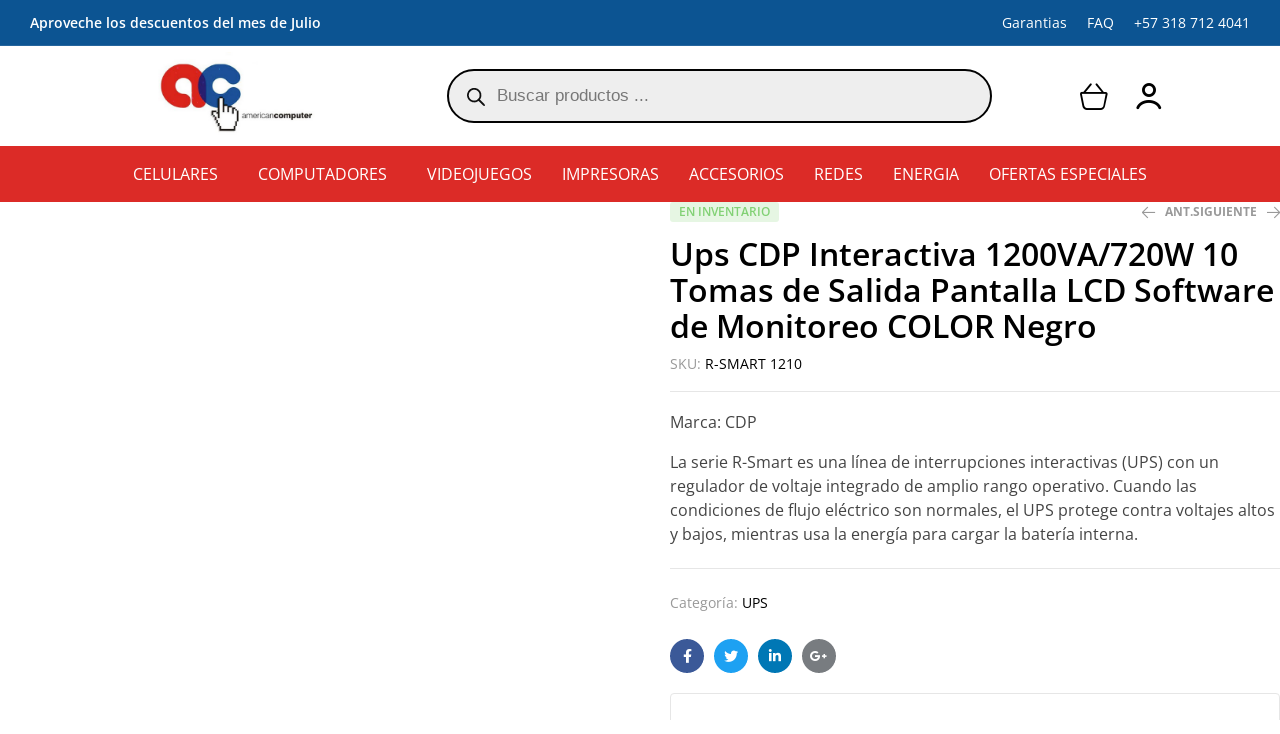

--- FILE ---
content_type: text/html; charset=UTF-8
request_url: https://actecnologia.net/producto/ups-cdp-interactiva-1200va-720w-10-tomas-de-salida-pantalla-lcd-software-de-monitoreo-color-negro/
body_size: 31281
content:
<!DOCTYPE html><html lang="es-CO"><head><script data-no-optimize="1">var litespeed_docref=sessionStorage.getItem("litespeed_docref");litespeed_docref&&(Object.defineProperty(document,"referrer",{get:function(){return litespeed_docref}}),sessionStorage.removeItem("litespeed_docref"));</script> <meta charset="UTF-8" /><link data-optimized="2" rel="stylesheet" href="https://actecnologia.net/wp-content/litespeed/css/07fec5ba9eeb87754ffaf6705f05eadd.css?ver=57264" /><meta name="viewport" content="width=device-width, initial-scale=1" /><link rel="profile" href="http://gmpg.org/xfn/11" /><link rel="pingback" href="https://actecnologia.net/xmlrpc.php" /><title>Ups CDP Interactiva 1200VA/720W 10 Tomas de Salida Pantalla LCD Software de Monitoreo COLOR Negro &#8211; AC Tecnología &#8211; Tecnología al Alcance</title><meta name='robots' content='noindex, nofollow' /><link rel="dns-prefetch" href="//s.w.org"><link rel="alternate" type="application/rss+xml" title="AC Tecnología - Tecnología al Alcance &raquo; Feed" href="https://actecnologia.net/feed/" /><link rel="alternate" type="application/rss+xml" title="AC Tecnología - Tecnología al Alcance &raquo; RSS de los comentarios" href="https://actecnologia.net/comments/feed/" /><link rel="alternate" type="application/rss+xml" title="AC Tecnología - Tecnología al Alcance &raquo; Ups CDP Interactiva 1200VA/720W 10 Tomas de Salida Pantalla LCD Software de Monitoreo COLOR Negro RSS de los comentarios" href="https://actecnologia.net/producto/ups-cdp-interactiva-1200va-720w-10-tomas-de-salida-pantalla-lcd-software-de-monitoreo-color-negro/feed/" /><link rel="alternate" title="oEmbed (JSON)" type="application/json+oembed" href="https://actecnologia.net/wp-json/oembed/1.0/embed?url=https%3A%2F%2Factecnologia.net%2Fproducto%2Fups-cdp-interactiva-1200va-720w-10-tomas-de-salida-pantalla-lcd-software-de-monitoreo-color-negro%2F" /><link rel="alternate" title="oEmbed (XML)" type="text/xml+oembed" href="https://actecnologia.net/wp-json/oembed/1.0/embed?url=https%3A%2F%2Factecnologia.net%2Fproducto%2Fups-cdp-interactiva-1200va-720w-10-tomas-de-salida-pantalla-lcd-software-de-monitoreo-color-negro%2F&#038;format=xml" /><style id='wp-img-auto-sizes-contain-inline-css'>img:is([sizes=auto i],[sizes^="auto," i]){contain-intrinsic-size:3000px 1500px}
/*# sourceURL=wp-img-auto-sizes-contain-inline-css */</style><style id='global-styles-inline-css'>:root{--wp--preset--aspect-ratio--square: 1;--wp--preset--aspect-ratio--4-3: 4/3;--wp--preset--aspect-ratio--3-4: 3/4;--wp--preset--aspect-ratio--3-2: 3/2;--wp--preset--aspect-ratio--2-3: 2/3;--wp--preset--aspect-ratio--16-9: 16/9;--wp--preset--aspect-ratio--9-16: 9/16;--wp--preset--color--black: #000000;--wp--preset--color--cyan-bluish-gray: #abb8c3;--wp--preset--color--white: #ffffff;--wp--preset--color--pale-pink: #f78da7;--wp--preset--color--vivid-red: #cf2e2e;--wp--preset--color--luminous-vivid-orange: #ff6900;--wp--preset--color--luminous-vivid-amber: #fcb900;--wp--preset--color--light-green-cyan: #7bdcb5;--wp--preset--color--vivid-green-cyan: #00d084;--wp--preset--color--pale-cyan-blue: #8ed1fc;--wp--preset--color--vivid-cyan-blue: #0693e3;--wp--preset--color--vivid-purple: #9b51e0;--wp--preset--gradient--vivid-cyan-blue-to-vivid-purple: linear-gradient(135deg,rgb(6,147,227) 0%,rgb(155,81,224) 100%);--wp--preset--gradient--light-green-cyan-to-vivid-green-cyan: linear-gradient(135deg,rgb(122,220,180) 0%,rgb(0,208,130) 100%);--wp--preset--gradient--luminous-vivid-amber-to-luminous-vivid-orange: linear-gradient(135deg,rgb(252,185,0) 0%,rgb(255,105,0) 100%);--wp--preset--gradient--luminous-vivid-orange-to-vivid-red: linear-gradient(135deg,rgb(255,105,0) 0%,rgb(207,46,46) 100%);--wp--preset--gradient--very-light-gray-to-cyan-bluish-gray: linear-gradient(135deg,rgb(238,238,238) 0%,rgb(169,184,195) 100%);--wp--preset--gradient--cool-to-warm-spectrum: linear-gradient(135deg,rgb(74,234,220) 0%,rgb(151,120,209) 20%,rgb(207,42,186) 40%,rgb(238,44,130) 60%,rgb(251,105,98) 80%,rgb(254,248,76) 100%);--wp--preset--gradient--blush-light-purple: linear-gradient(135deg,rgb(255,206,236) 0%,rgb(152,150,240) 100%);--wp--preset--gradient--blush-bordeaux: linear-gradient(135deg,rgb(254,205,165) 0%,rgb(254,45,45) 50%,rgb(107,0,62) 100%);--wp--preset--gradient--luminous-dusk: linear-gradient(135deg,rgb(255,203,112) 0%,rgb(199,81,192) 50%,rgb(65,88,208) 100%);--wp--preset--gradient--pale-ocean: linear-gradient(135deg,rgb(255,245,203) 0%,rgb(182,227,212) 50%,rgb(51,167,181) 100%);--wp--preset--gradient--electric-grass: linear-gradient(135deg,rgb(202,248,128) 0%,rgb(113,206,126) 100%);--wp--preset--gradient--midnight: linear-gradient(135deg,rgb(2,3,129) 0%,rgb(40,116,252) 100%);--wp--preset--font-size--small: 14px;--wp--preset--font-size--medium: 23px;--wp--preset--font-size--large: 26px;--wp--preset--font-size--x-large: 42px;--wp--preset--font-size--normal: 16px;--wp--preset--font-size--huge: 37px;--wp--preset--font-family--inter: "Inter", sans-serif;--wp--preset--font-family--cardo: Cardo;--wp--preset--spacing--20: 0.44rem;--wp--preset--spacing--30: 0.67rem;--wp--preset--spacing--40: 1rem;--wp--preset--spacing--50: 1.5rem;--wp--preset--spacing--60: 2.25rem;--wp--preset--spacing--70: 3.38rem;--wp--preset--spacing--80: 5.06rem;--wp--preset--shadow--natural: 6px 6px 9px rgba(0, 0, 0, 0.2);--wp--preset--shadow--deep: 12px 12px 50px rgba(0, 0, 0, 0.4);--wp--preset--shadow--sharp: 6px 6px 0px rgba(0, 0, 0, 0.2);--wp--preset--shadow--outlined: 6px 6px 0px -3px rgb(255, 255, 255), 6px 6px rgb(0, 0, 0);--wp--preset--shadow--crisp: 6px 6px 0px rgb(0, 0, 0);}:where(.is-layout-flex){gap: 0.5em;}:where(.is-layout-grid){gap: 0.5em;}body .is-layout-flex{display: flex;}.is-layout-flex{flex-wrap: wrap;align-items: center;}.is-layout-flex > :is(*, div){margin: 0;}body .is-layout-grid{display: grid;}.is-layout-grid > :is(*, div){margin: 0;}:where(.wp-block-columns.is-layout-flex){gap: 2em;}:where(.wp-block-columns.is-layout-grid){gap: 2em;}:where(.wp-block-post-template.is-layout-flex){gap: 1.25em;}:where(.wp-block-post-template.is-layout-grid){gap: 1.25em;}.has-black-color{color: var(--wp--preset--color--black) !important;}.has-cyan-bluish-gray-color{color: var(--wp--preset--color--cyan-bluish-gray) !important;}.has-white-color{color: var(--wp--preset--color--white) !important;}.has-pale-pink-color{color: var(--wp--preset--color--pale-pink) !important;}.has-vivid-red-color{color: var(--wp--preset--color--vivid-red) !important;}.has-luminous-vivid-orange-color{color: var(--wp--preset--color--luminous-vivid-orange) !important;}.has-luminous-vivid-amber-color{color: var(--wp--preset--color--luminous-vivid-amber) !important;}.has-light-green-cyan-color{color: var(--wp--preset--color--light-green-cyan) !important;}.has-vivid-green-cyan-color{color: var(--wp--preset--color--vivid-green-cyan) !important;}.has-pale-cyan-blue-color{color: var(--wp--preset--color--pale-cyan-blue) !important;}.has-vivid-cyan-blue-color{color: var(--wp--preset--color--vivid-cyan-blue) !important;}.has-vivid-purple-color{color: var(--wp--preset--color--vivid-purple) !important;}.has-black-background-color{background-color: var(--wp--preset--color--black) !important;}.has-cyan-bluish-gray-background-color{background-color: var(--wp--preset--color--cyan-bluish-gray) !important;}.has-white-background-color{background-color: var(--wp--preset--color--white) !important;}.has-pale-pink-background-color{background-color: var(--wp--preset--color--pale-pink) !important;}.has-vivid-red-background-color{background-color: var(--wp--preset--color--vivid-red) !important;}.has-luminous-vivid-orange-background-color{background-color: var(--wp--preset--color--luminous-vivid-orange) !important;}.has-luminous-vivid-amber-background-color{background-color: var(--wp--preset--color--luminous-vivid-amber) !important;}.has-light-green-cyan-background-color{background-color: var(--wp--preset--color--light-green-cyan) !important;}.has-vivid-green-cyan-background-color{background-color: var(--wp--preset--color--vivid-green-cyan) !important;}.has-pale-cyan-blue-background-color{background-color: var(--wp--preset--color--pale-cyan-blue) !important;}.has-vivid-cyan-blue-background-color{background-color: var(--wp--preset--color--vivid-cyan-blue) !important;}.has-vivid-purple-background-color{background-color: var(--wp--preset--color--vivid-purple) !important;}.has-black-border-color{border-color: var(--wp--preset--color--black) !important;}.has-cyan-bluish-gray-border-color{border-color: var(--wp--preset--color--cyan-bluish-gray) !important;}.has-white-border-color{border-color: var(--wp--preset--color--white) !important;}.has-pale-pink-border-color{border-color: var(--wp--preset--color--pale-pink) !important;}.has-vivid-red-border-color{border-color: var(--wp--preset--color--vivid-red) !important;}.has-luminous-vivid-orange-border-color{border-color: var(--wp--preset--color--luminous-vivid-orange) !important;}.has-luminous-vivid-amber-border-color{border-color: var(--wp--preset--color--luminous-vivid-amber) !important;}.has-light-green-cyan-border-color{border-color: var(--wp--preset--color--light-green-cyan) !important;}.has-vivid-green-cyan-border-color{border-color: var(--wp--preset--color--vivid-green-cyan) !important;}.has-pale-cyan-blue-border-color{border-color: var(--wp--preset--color--pale-cyan-blue) !important;}.has-vivid-cyan-blue-border-color{border-color: var(--wp--preset--color--vivid-cyan-blue) !important;}.has-vivid-purple-border-color{border-color: var(--wp--preset--color--vivid-purple) !important;}.has-vivid-cyan-blue-to-vivid-purple-gradient-background{background: var(--wp--preset--gradient--vivid-cyan-blue-to-vivid-purple) !important;}.has-light-green-cyan-to-vivid-green-cyan-gradient-background{background: var(--wp--preset--gradient--light-green-cyan-to-vivid-green-cyan) !important;}.has-luminous-vivid-amber-to-luminous-vivid-orange-gradient-background{background: var(--wp--preset--gradient--luminous-vivid-amber-to-luminous-vivid-orange) !important;}.has-luminous-vivid-orange-to-vivid-red-gradient-background{background: var(--wp--preset--gradient--luminous-vivid-orange-to-vivid-red) !important;}.has-very-light-gray-to-cyan-bluish-gray-gradient-background{background: var(--wp--preset--gradient--very-light-gray-to-cyan-bluish-gray) !important;}.has-cool-to-warm-spectrum-gradient-background{background: var(--wp--preset--gradient--cool-to-warm-spectrum) !important;}.has-blush-light-purple-gradient-background{background: var(--wp--preset--gradient--blush-light-purple) !important;}.has-blush-bordeaux-gradient-background{background: var(--wp--preset--gradient--blush-bordeaux) !important;}.has-luminous-dusk-gradient-background{background: var(--wp--preset--gradient--luminous-dusk) !important;}.has-pale-ocean-gradient-background{background: var(--wp--preset--gradient--pale-ocean) !important;}.has-electric-grass-gradient-background{background: var(--wp--preset--gradient--electric-grass) !important;}.has-midnight-gradient-background{background: var(--wp--preset--gradient--midnight) !important;}.has-small-font-size{font-size: var(--wp--preset--font-size--small) !important;}.has-medium-font-size{font-size: var(--wp--preset--font-size--medium) !important;}.has-large-font-size{font-size: var(--wp--preset--font-size--large) !important;}.has-x-large-font-size{font-size: var(--wp--preset--font-size--x-large) !important;}
/*# sourceURL=global-styles-inline-css */</style><style id='classic-theme-styles-inline-css'>/*! This file is auto-generated */
.wp-block-button__link{color:#fff;background-color:#32373c;border-radius:9999px;box-shadow:none;text-decoration:none;padding:calc(.667em + 2px) calc(1.333em + 2px);font-size:1.125em}.wp-block-file__button{background:#32373c;color:#fff;text-decoration:none}
/*# sourceURL=/wp-includes/css/classic-themes.min.css */</style><style id='woocommerce-inline-inline-css'>.woocommerce form .form-row .required { visibility: visible; }
/*# sourceURL=woocommerce-inline-inline-css */</style><style id='woo-variation-swatches-inline-css'>:root {
--wvs-tick:url("data:image/svg+xml;utf8,%3Csvg filter='drop-shadow(0px 0px 2px rgb(0 0 0 / .8))' xmlns='http://www.w3.org/2000/svg'  viewBox='0 0 30 30'%3E%3Cpath fill='none' stroke='%23ffffff' stroke-linecap='round' stroke-linejoin='round' stroke-width='4' d='M4 16L11 23 27 7'/%3E%3C/svg%3E");

--wvs-cross:url("data:image/svg+xml;utf8,%3Csvg filter='drop-shadow(0px 0px 5px rgb(255 255 255 / .6))' xmlns='http://www.w3.org/2000/svg' width='72px' height='72px' viewBox='0 0 24 24'%3E%3Cpath fill='none' stroke='%23ff0000' stroke-linecap='round' stroke-width='0.6' d='M5 5L19 19M19 5L5 19'/%3E%3C/svg%3E");
--wvs-single-product-item-width:30px;
--wvs-single-product-item-height:30px;
--wvs-single-product-item-font-size:16px}
/*# sourceURL=woo-variation-swatches-inline-css */</style><style id='woosw-frontend-inline-css'>.woosw-popup .woosw-popup-inner .woosw-popup-content .woosw-popup-content-bot .woosw-notice { background-color: #5fbd74; } .woosw-popup .woosw-popup-inner .woosw-popup-content .woosw-popup-content-bot .woosw-popup-content-bot-inner a:hover { color: #5fbd74; border-color: #5fbd74; } 
/*# sourceURL=woosw-frontend-inline-css */</style> <script type="text/template" id="tmpl-variation-template"><div class="woocommerce-variation-description">{{{ data.variation.variation_description }}}</div>
	<div class="woocommerce-variation-price">{{{ data.variation.price_html }}}</div>
	<div class="woocommerce-variation-availability">{{{ data.variation.availability_html }}}</div></script> <script type="text/template" id="tmpl-unavailable-variation-template"><p role="alert">Lo sentimos, este producto no está disponible. Por favor elige otra combinación.</p></script> <script type="litespeed/javascript" data-src="https://actecnologia.net/wp-includes/js/jquery/jquery.min.js" id="jquery-core-js"></script> <script id="jquery-js-after" type="litespeed/javascript">!function($){"use strict";$(document).ready(function(){$(this).scrollTop()>100&&$(".hfe-scroll-to-top-wrap").removeClass("hfe-scroll-to-top-hide"),$(window).scroll(function(){$(this).scrollTop()<100?$(".hfe-scroll-to-top-wrap").fadeOut(300):$(".hfe-scroll-to-top-wrap").fadeIn(300)}),$(".hfe-scroll-to-top-wrap").on("click",function(){$("html, body").animate({scrollTop:0},300);return!1})})}(jQuery)</script> <script id="wc-add-to-cart-js-extra" type="litespeed/javascript">var wc_add_to_cart_params={"ajax_url":"/wp-admin/admin-ajax.php","wc_ajax_url":"/?wc-ajax=%%endpoint%%","i18n_view_cart":"","cart_url":"https://actecnologia.net/cart/","is_cart":"","cart_redirect_after_add":"no"}</script> <script id="wc-single-product-js-extra" type="litespeed/javascript">var wc_single_product_params={"i18n_required_rating_text":"Por favor elige una puntuaci\u00f3n","i18n_product_gallery_trigger_text":"View full-screen image gallery","review_rating_required":"yes","flexslider":{"rtl":!1,"animation":"slide","smoothHeight":!0,"directionNav":!1,"controlNav":"thumbnails","slideshow":!1,"animationSpeed":500,"animationLoop":!1,"allowOneSlide":!1},"zoom_enabled":"1","zoom_options":[],"photoswipe_enabled":"1","photoswipe_options":{"shareEl":!1,"closeOnScroll":!1,"history":!1,"hideAnimationDuration":0,"showAnimationDuration":0},"flexslider_enabled":"1"}</script> <script id="woocommerce-js-extra" type="litespeed/javascript">var woocommerce_params={"ajax_url":"/wp-admin/admin-ajax.php","wc_ajax_url":"/?wc-ajax=%%endpoint%%"}</script> <script id="wp-util-js-extra" type="litespeed/javascript">var _wpUtilSettings={"ajax":{"url":"/wp-admin/admin-ajax.php"}}</script> <link rel="https://api.w.org/" href="https://actecnologia.net/wp-json/" /><link rel="alternate" title="JSON" type="application/json" href="https://actecnologia.net/wp-json/wp/v2/product/4487679" /><link rel="EditURI" type="application/rsd+xml" title="RSD" href="https://actecnologia.net/xmlrpc.php?rsd" /><meta name="generator" content="WordPress 6.9" /><meta name="generator" content="WooCommerce 9.6.3" /><link rel="canonical" href="https://actecnologia.net/producto/ups-cdp-interactiva-1200va-720w-10-tomas-de-salida-pantalla-lcd-software-de-monitoreo-color-negro/" /><link rel='shortlink' href='https://actecnologia.net/?p=4487679' /><meta property="og:image" content="https://recursos.mps.com.co:9236/images/Productos/R-SMART%201210.jpg" /><meta name="twitter:card" content="summary_large_image" /><meta name="twitter:title" content="Ups CDP Interactiva 1200VA/720W 10 Tomas de Salida Pantalla LCD Software de Monitoreo COLOR Negro" /><meta name="twitter:description" content="Marca: CDPLa serie R-Smart es una línea de interrupciones interactivas (UPS) con un regulador de voltaje integrado de amplio rango operativo. Cuando las condiciones de flujo eléctrico son normales, el UPS protege contra voltajes altos y bajos, mientras usa la energía para cargar la batería interna." /><meta name="twitter:image" content="https://recursos.mps.com.co:9236/images/Productos/R-SMART%201210.jpg" />
<style>.dgwt-wcas-ico-magnifier,.dgwt-wcas-ico-magnifier-handler{max-width:20px}.dgwt-wcas-search-wrapp{max-width:600px}.dgwt-wcas-search-wrapp .dgwt-wcas-sf-wrapp input[type=search].dgwt-wcas-search-input,.dgwt-wcas-search-wrapp .dgwt-wcas-sf-wrapp input[type=search].dgwt-wcas-search-input:hover,.dgwt-wcas-search-wrapp .dgwt-wcas-sf-wrapp input[type=search].dgwt-wcas-search-input:focus{border-color:#020202}</style><noscript><style>.woocommerce-product-gallery{ opacity: 1 !important; }</style></noscript><meta name="generator" content="Elementor 3.27.6; features: additional_custom_breakpoints; settings: css_print_method-external, google_font-enabled, font_display-auto"><style>.e-con.e-parent:nth-of-type(n+4):not(.e-lazyloaded):not(.e-no-lazyload),
				.e-con.e-parent:nth-of-type(n+4):not(.e-lazyloaded):not(.e-no-lazyload) * {
					background-image: none !important;
				}
				@media screen and (max-height: 1024px) {
					.e-con.e-parent:nth-of-type(n+3):not(.e-lazyloaded):not(.e-no-lazyload),
					.e-con.e-parent:nth-of-type(n+3):not(.e-lazyloaded):not(.e-no-lazyload) * {
						background-image: none !important;
					}
				}
				@media screen and (max-height: 640px) {
					.e-con.e-parent:nth-of-type(n+2):not(.e-lazyloaded):not(.e-no-lazyload),
					.e-con.e-parent:nth-of-type(n+2):not(.e-lazyloaded):not(.e-no-lazyload) * {
						background-image: none !important;
					}
				}</style><meta name="generator" content="Powered by Slider Revolution 6.6.2 - responsive, Mobile-Friendly Slider Plugin for WordPress with comfortable drag and drop interface." /><style class='wp-fonts-local'>@font-face{font-family:Inter;font-style:normal;font-weight:300 900;font-display:fallback;src:url('https://actecnologia.net/wp-content/plugins/woocommerce/assets/fonts/Inter-VariableFont_slnt,wght.woff2') format('woff2');font-stretch:normal;}
@font-face{font-family:Cardo;font-style:normal;font-weight:400;font-display:fallback;src:url('https://actecnologia.net/wp-content/plugins/woocommerce/assets/fonts/cardo_normal_400.woff2') format('woff2');}</style><link rel="icon" href="https://actecnologia.net/wp-content/uploads/2022/10/Screen-Shot-2022-10-24-at-10.21.42-AM-50x50.png" sizes="32x32" /><link rel="icon" href="https://actecnologia.net/wp-content/uploads/2022/10/Screen-Shot-2022-10-24-at-10.21.42-AM.png" sizes="192x192" /><link rel="apple-touch-icon" href="https://actecnologia.net/wp-content/uploads/2022/10/Screen-Shot-2022-10-24-at-10.21.42-AM.png" /><meta name="msapplication-TileImage" content="https://actecnologia.net/wp-content/uploads/2022/10/Screen-Shot-2022-10-24-at-10.21.42-AM.png" /> <script type="application/ld+json">{"@context":"https://schema.org","@type":"Product","name":"Ups CDP Interactiva 1200VA/720W 10 Tomas de Salida Pantalla LCD Software de Monitoreo COLOR Negro","url":"https://actecnologia.net/producto/ups-cdp-interactiva-1200va-720w-10-tomas-de-salida-pantalla-lcd-software-de-monitoreo-color-negro/","mainEntityOfPage":"https://actecnologia.net/producto/ups-cdp-interactiva-1200va-720w-10-tomas-de-salida-pantalla-lcd-software-de-monitoreo-color-negro/","image":[{"@type":"ImageObject","url":"https://recursos.mps.com.co:9236/images/Productos/R-SMART 1210.jpg"}],"description":"<p>Marca: CDP</p><p>La serie R-Smart es una l\u00ednea de interrupciones interactivas (UPS) con un regulador de voltaje integrado de amplio rango operativo. Cuando las condiciones de flujo el\u00e9ctrico son normales, el UPS protege contra voltajes altos y bajos, mientras usa la energ\u00eda para cargar la bater\u00eda interna.</p>","sku":"R-SMART 1210","category":"UPS","offers":[{"@type":"Offer","url":"https://actecnologia.net/producto/ups-cdp-interactiva-1200va-720w-10-tomas-de-salida-pantalla-lcd-software-de-monitoreo-color-negro/","price":"547430.345","priceCurrency":"COP","availability":"https://schema.org/InStock"}]}</script>  <script type="litespeed/javascript">function setREVStartSize(e){window.RSIW=window.RSIW===undefined?window.innerWidth:window.RSIW;window.RSIH=window.RSIH===undefined?window.innerHeight:window.RSIH;try{var pw=document.getElementById(e.c).parentNode.offsetWidth,newh;pw=pw===0||isNaN(pw)||(e.l=="fullwidth"||e.layout=="fullwidth")?window.RSIW:pw;e.tabw=e.tabw===undefined?0:parseInt(e.tabw);e.thumbw=e.thumbw===undefined?0:parseInt(e.thumbw);e.tabh=e.tabh===undefined?0:parseInt(e.tabh);e.thumbh=e.thumbh===undefined?0:parseInt(e.thumbh);e.tabhide=e.tabhide===undefined?0:parseInt(e.tabhide);e.thumbhide=e.thumbhide===undefined?0:parseInt(e.thumbhide);e.mh=e.mh===undefined||e.mh==""||e.mh==="auto"?0:parseInt(e.mh,0);if(e.layout==="fullscreen"||e.l==="fullscreen")
newh=Math.max(e.mh,window.RSIH);else{e.gw=Array.isArray(e.gw)?e.gw:[e.gw];for(var i in e.rl)if(e.gw[i]===undefined||e.gw[i]===0)e.gw[i]=e.gw[i-1];e.gh=e.el===undefined||e.el===""||(Array.isArray(e.el)&&e.el.length==0)?e.gh:e.el;e.gh=Array.isArray(e.gh)?e.gh:[e.gh];for(var i in e.rl)if(e.gh[i]===undefined||e.gh[i]===0)e.gh[i]=e.gh[i-1];var nl=new Array(e.rl.length),ix=0,sl;e.tabw=e.tabhide>=pw?0:e.tabw;e.thumbw=e.thumbhide>=pw?0:e.thumbw;e.tabh=e.tabhide>=pw?0:e.tabh;e.thumbh=e.thumbhide>=pw?0:e.thumbh;for(var i in e.rl)nl[i]=e.rl[i]<window.RSIW?0:e.rl[i];sl=nl[0];for(var i in nl)if(sl>nl[i]&&nl[i]>0){sl=nl[i];ix=i}
var m=pw>(e.gw[ix]+e.tabw+e.thumbw)?1:(pw-(e.tabw+e.thumbw))/(e.gw[ix]);newh=(e.gh[ix]*m)+(e.tabh+e.thumbh)}
var el=document.getElementById(e.c);if(el!==null&&el)el.style.height=newh+"px";el=document.getElementById(e.c+"_wrapper");if(el!==null&&el){el.style.height=newh+"px";el.style.display="block"}}catch(e){console.log("Failure at Presize of Slider:"+e)}}</script> <style id='fifu-woo-inline-css'>img.zoomImg {display:inline !important}
/*# sourceURL=fifu-woo-inline-css */</style><style id='rs-plugin-settings-inline-css'>#rs-demo-id {}
/*# sourceURL=rs-plugin-settings-inline-css */</style><link rel="preload" as="image" href="https://recursos.mps.com.co:9236/images/Productos/R-SMART%201210.jpg"><link rel="preload" as="image" href="https://recursos.mps.com.co:9236/images/Productos/R-SMART%201010.jpg"><link rel="preload" as="image" href="https://recursos.mps.com.co:9236/images/Productos/R-SMART1510.jpg"><link rel="preload" as="image" href="https://recursos.mps.com.co:9236/images/Productos/OMNI1500LCDT.jpg"><link rel="preload" as="image" href="https://recursos.mps.com.co:9236/images/Productos/R-UPR1008.jpg"><link rel="preload" as="image" href="https://recursos.mps.com.co:9236/images/Productos/R-SMART%201010.jpg"><link rel="preload" as="image" href="https://recursos.mps.com.co:9236/images/Productos/SUINT3000LCD2U.jpg"><link rel="preload" as="image" href="https://recursos.mps.com.co:9236/images/Productos/no-imagen.jpg"></head><body class="wp-singular product-template-default single single-product postid-4487679 wp-custom-logo wp-embed-responsive wp-theme-matico theme-matico woocommerce woocommerce-page woocommerce-no-js ehf-header ehf-footer ehf-template-matico ehf-stylesheet-matico woo-variation-swatches wvs-behavior-blur wvs-theme-matico wvs-show-label wvs-tooltip chrome has-post-thumbnail woocommerce-active product-block-style-1 matico-product-laptop-3 matico-product-tablet-2 matico-product-mobile-1 matico-full-width-content single-product-horizontal matico-single-product-sidebar-left elementor-default elementor-kit-16"><div id="page" class="hfeed site"><header id="masthead" itemscope="itemscope" itemtype="https://schema.org/WPHeader"><p class="main-title bhf-hidden" itemprop="headline"><a href="https://actecnologia.net" title="AC Tecnología &#8211; Tecnología al Alcance" rel="home">AC Tecnología &#8211; Tecnología al Alcance</a></p><div data-elementor-type="wp-post" data-elementor-id="5372" class="elementor elementor-5372" data-elementor-post-type="elementor-hf"><div class="elementor-section elementor-top-section elementor-element elementor-element-b08a410 elementor-section-height-min-height elementor-section-stretched elementor-section-boxed elementor-section-height-default elementor-section-items-middle" data-id="b08a410" data-element_type="section" data-settings="{&quot;stretch_section&quot;:&quot;section-stretched&quot;,&quot;background_background&quot;:&quot;classic&quot;}"><div class="elementor-container elementor-column-gap-no"><div class="elementor-column elementor-col-50 elementor-top-column elementor-element elementor-element-df8d377" data-id="df8d377" data-element_type="column"><div class="elementor-widget-wrap elementor-element-populated"><div class="elementor-element elementor-element-2634a69 elementor-widget elementor-widget-text-editor" data-id="2634a69" data-element_type="widget" data-widget_type="text-editor.default"><div class="elementor-widget-container"><p><strong>Aproveche los descuentos del mes de Julio</strong></p></div></div></div></div><div class="elementor-column elementor-col-50 elementor-top-column elementor-element elementor-element-9c6446c" data-id="9c6446c" data-element_type="column"><div class="elementor-widget-wrap elementor-element-populated"><div class="elementor-element elementor-element-4a87c45 elementor-icon-list--layout-inline elementor-widget__width-auto elementor-list-item-link-full_width elementor-widget elementor-widget-icon-list" data-id="4a87c45" data-element_type="widget" data-widget_type="icon-list.default"><div class="elementor-widget-container"><ul class="elementor-icon-list-items elementor-inline-items"><li class="elementor-icon-list-item elementor-inline-item">
<a href="https://actecnologia.net/politica-de-garantias/"><span class="elementor-icon-list-text">Garantias</span>
</a></li><li class="elementor-icon-list-item elementor-inline-item">
<a href="https://actecnologia.net/preguntas-frecuentes/"><span class="elementor-icon-list-text">FAQ</span>
</a></li><li class="elementor-icon-list-item elementor-inline-item">
<a href="https://actecnologia.net/preguntas-frecuentes/"><span class="elementor-icon-list-text">+57 318 712 4041</span>
</a></li></ul></div></div></div></div></div></div><div class="elementor-section elementor-top-section elementor-element elementor-element-0021af0 elementor-section-height-min-height elementor-section-stretched elementor-section-boxed elementor-section-height-default elementor-section-items-middle" data-id="0021af0" data-element_type="section" data-settings="{&quot;stretch_section&quot;:&quot;section-stretched&quot;,&quot;background_background&quot;:&quot;classic&quot;}"><div class="elementor-container elementor-column-gap-no"><div class="elementor-column elementor-col-33 elementor-top-column elementor-element elementor-element-d25d60c" data-id="d25d60c" data-element_type="column"><div class="elementor-widget-wrap elementor-element-populated"><div class="elementor-element elementor-element-759abc9 elementor-widget elementor-widget-image" data-id="759abc9" data-element_type="widget" data-widget_type="image.default"><div class="elementor-widget-container">
<a href="https://actecnologia.net/inicio/">
<img data-lazyloaded="1" src="[data-uri]" fetchpriority="high" width="414" height="226" data-src="https://actecnologia.net/wp-content/uploads/2022/03/logo-ac.jpg" class="attachment-full size-full wp-image-4007552" alt="" data-srcset="https://actecnologia.net/wp-content/uploads/2022/03/logo-ac.jpg 414w, https://actecnologia.net/wp-content/uploads/2022/03/logo-ac-300x164.jpg 300w" data-sizes="(max-width: 414px) 100vw, 414px" />								</a></div></div></div></div><div class="elementor-column elementor-col-33 elementor-top-column elementor-element elementor-element-ce60c58" data-id="ce60c58" data-element_type="column"><div class="elementor-widget-wrap elementor-element-populated"><div class="elementor-element elementor-element-45dad88 elementor-widget elementor-widget-shortcode" data-id="45dad88" data-element_type="widget" data-widget_type="shortcode.default"><div class="elementor-widget-container"><div class="elementor-shortcode"><div  class="dgwt-wcas-search-wrapp dgwt-wcas-has-submit woocommerce dgwt-wcas-style-pirx js-dgwt-wcas-layout-classic dgwt-wcas-layout-classic js-dgwt-wcas-mobile-overlay-enabled"><form class="dgwt-wcas-search-form" role="search" action="https://actecnologia.net/" method="get"><div class="dgwt-wcas-sf-wrapp">
<label class="screen-reader-text"
for="dgwt-wcas-search-input-1">
Búsqueda de productos			</label><input
id="dgwt-wcas-search-input-1"
type="search"
class="dgwt-wcas-search-input"
name="s"
value=""
placeholder="Buscar productos ..."
autocomplete="off"
/><div class="dgwt-wcas-preloader"></div><div class="dgwt-wcas-voice-search"></div><button type="submit"
aria-label="Buscar"
class="dgwt-wcas-search-submit">				<svg
class="dgwt-wcas-ico-magnifier" xmlns="http://www.w3.org/2000/svg" width="18" height="18" viewBox="0 0 18 18">
<path  d=" M 16.722523,17.901412 C 16.572585,17.825208 15.36088,16.670476 14.029846,15.33534 L 11.609782,12.907819 11.01926,13.29667 C 8.7613237,14.783493 5.6172703,14.768302 3.332423,13.259528 -0.07366363,11.010358 -1.0146502,6.5989684 1.1898146,3.2148776
1.5505179,2.6611594 2.4056498,1.7447266 2.9644271,1.3130497 3.4423015,0.94387379 4.3921825,0.48568469 5.1732652,0.2475835 5.886299,0.03022609 6.1341883,0 7.2037391,0 8.2732897,0 8.521179,0.03022609 9.234213,0.2475835 c 0.781083,0.23810119 1.730962,0.69629029 2.208837,1.0654662
0.532501,0.4113763 1.39922,1.3400096 1.760153,1.8858877 1.520655,2.2998531 1.599025,5.3023778 0.199549,7.6451086 -0.208076,0.348322 -0.393306,0.668209 -0.411622,0.710863 -0.01831,0.04265 1.065556,1.18264 2.408603,2.533307 1.343046,1.350666 2.486621,2.574792 2.541278,2.720279 0.282475,0.7519
-0.503089,1.456506 -1.218488,1.092917 z M 8.4027892,12.475062 C 9.434946,12.25579 10.131043,11.855461 10.99416,10.984753 11.554519,10.419467 11.842507,10.042366 12.062078,9.5863882 12.794223,8.0659672 12.793657,6.2652398 12.060578,4.756293 11.680383,3.9737304 10.453587,2.7178427
9.730569,2.3710306 8.6921295,1.8729196 8.3992147,1.807606 7.2037567,1.807606 6.0082984,1.807606 5.7153841,1.87292 4.6769446,2.3710306 3.9539263,2.7178427 2.7271301,3.9737304 2.3469352,4.756293 1.6138384,6.2652398 1.6132726,8.0659672 2.3454252,9.5863882 c 0.4167354,0.8654208 1.5978784,2.0575608
2.4443766,2.4671358 1.0971012,0.530827 2.3890403,0.681561 3.6130134,0.421538 z
"/>
</svg>
</button>
<input type="hidden" name="post_type" value="product"/>
<input type="hidden" name="dgwt_wcas" value="1"/></div></form></div></div></div></div></div></div><div class="elementor-column elementor-col-33 elementor-top-column elementor-element elementor-element-c29fef8" data-id="c29fef8" data-element_type="column"><div class="elementor-widget-wrap elementor-element-populated"><div class="elementor-element elementor-element-a3c5d9f elementor-icon-list--layout-inline elementor-align-center elementor-list-item-link-full_width elementor-widget elementor-widget-icon-list" data-id="a3c5d9f" data-element_type="widget" data-widget_type="icon-list.default"><div class="elementor-widget-container"><ul class="elementor-icon-list-items elementor-inline-items"><li class="elementor-icon-list-item elementor-inline-item">
<a href="https://actecnologia.net/cart/"><span class="elementor-icon-list-icon">
<i aria-hidden="true" class="matico-icon- matico-icon-cart"></i>						</span>
<span class="elementor-icon-list-text"></span>
</a></li><li class="elementor-icon-list-item elementor-inline-item">
<a href="https://actecnologia.net/mi-cuenta/"><span class="elementor-icon-list-icon">
<i aria-hidden="true" class="matico-icon- matico-icon-account"></i>						</span>
<span class="elementor-icon-list-text"></span>
</a></li></ul></div></div></div></div></div></div><section class="elementor-section elementor-top-section elementor-element elementor-element-35a0065 elementor-section-boxed elementor-section-height-default elementor-section-height-default" data-id="35a0065" data-element_type="section" data-settings="{&quot;background_background&quot;:&quot;classic&quot;}"><div class="elementor-container elementor-column-gap-default"><div class="elementor-column elementor-col-100 elementor-top-column elementor-element elementor-element-9bae0bc" data-id="9bae0bc" data-element_type="column"><div class="elementor-widget-wrap elementor-element-populated"><div class="elementor-element elementor-element-37765ab hfe-nav-menu__align-center hfe-nav-menu__breakpoint-mobile hfe-submenu-icon-arrow hfe-submenu-animation-none hfe-link-redirect-child elementor-widget elementor-widget-navigation-menu" data-id="37765ab" data-element_type="widget" data-settings="{&quot;padding_vertical_menu_item&quot;:{&quot;unit&quot;:&quot;px&quot;,&quot;size&quot;:5,&quot;sizes&quot;:[]},&quot;padding_horizontal_menu_item&quot;:{&quot;unit&quot;:&quot;px&quot;,&quot;size&quot;:15,&quot;sizes&quot;:[]},&quot;padding_horizontal_menu_item_laptop&quot;:{&quot;unit&quot;:&quot;px&quot;,&quot;size&quot;:&quot;&quot;,&quot;sizes&quot;:[]},&quot;padding_horizontal_menu_item_tablet_extra&quot;:{&quot;unit&quot;:&quot;px&quot;,&quot;size&quot;:&quot;&quot;,&quot;sizes&quot;:[]},&quot;padding_horizontal_menu_item_tablet&quot;:{&quot;unit&quot;:&quot;px&quot;,&quot;size&quot;:&quot;&quot;,&quot;sizes&quot;:[]},&quot;padding_horizontal_menu_item_mobile_extra&quot;:{&quot;unit&quot;:&quot;px&quot;,&quot;size&quot;:&quot;&quot;,&quot;sizes&quot;:[]},&quot;padding_horizontal_menu_item_mobile&quot;:{&quot;unit&quot;:&quot;px&quot;,&quot;size&quot;:&quot;&quot;,&quot;sizes&quot;:[]},&quot;padding_vertical_menu_item_laptop&quot;:{&quot;unit&quot;:&quot;px&quot;,&quot;size&quot;:&quot;&quot;,&quot;sizes&quot;:[]},&quot;padding_vertical_menu_item_tablet_extra&quot;:{&quot;unit&quot;:&quot;px&quot;,&quot;size&quot;:&quot;&quot;,&quot;sizes&quot;:[]},&quot;padding_vertical_menu_item_tablet&quot;:{&quot;unit&quot;:&quot;px&quot;,&quot;size&quot;:&quot;&quot;,&quot;sizes&quot;:[]},&quot;padding_vertical_menu_item_mobile_extra&quot;:{&quot;unit&quot;:&quot;px&quot;,&quot;size&quot;:&quot;&quot;,&quot;sizes&quot;:[]},&quot;padding_vertical_menu_item_mobile&quot;:{&quot;unit&quot;:&quot;px&quot;,&quot;size&quot;:&quot;&quot;,&quot;sizes&quot;:[]},&quot;menu_space_between&quot;:{&quot;unit&quot;:&quot;px&quot;,&quot;size&quot;:&quot;&quot;,&quot;sizes&quot;:[]},&quot;menu_space_between_laptop&quot;:{&quot;unit&quot;:&quot;px&quot;,&quot;size&quot;:&quot;&quot;,&quot;sizes&quot;:[]},&quot;menu_space_between_tablet_extra&quot;:{&quot;unit&quot;:&quot;px&quot;,&quot;size&quot;:&quot;&quot;,&quot;sizes&quot;:[]},&quot;menu_space_between_tablet&quot;:{&quot;unit&quot;:&quot;px&quot;,&quot;size&quot;:&quot;&quot;,&quot;sizes&quot;:[]},&quot;menu_space_between_mobile_extra&quot;:{&quot;unit&quot;:&quot;px&quot;,&quot;size&quot;:&quot;&quot;,&quot;sizes&quot;:[]},&quot;menu_space_between_mobile&quot;:{&quot;unit&quot;:&quot;px&quot;,&quot;size&quot;:&quot;&quot;,&quot;sizes&quot;:[]},&quot;menu_row_space&quot;:{&quot;unit&quot;:&quot;px&quot;,&quot;size&quot;:&quot;&quot;,&quot;sizes&quot;:[]},&quot;menu_row_space_laptop&quot;:{&quot;unit&quot;:&quot;px&quot;,&quot;size&quot;:&quot;&quot;,&quot;sizes&quot;:[]},&quot;menu_row_space_tablet_extra&quot;:{&quot;unit&quot;:&quot;px&quot;,&quot;size&quot;:&quot;&quot;,&quot;sizes&quot;:[]},&quot;menu_row_space_tablet&quot;:{&quot;unit&quot;:&quot;px&quot;,&quot;size&quot;:&quot;&quot;,&quot;sizes&quot;:[]},&quot;menu_row_space_mobile_extra&quot;:{&quot;unit&quot;:&quot;px&quot;,&quot;size&quot;:&quot;&quot;,&quot;sizes&quot;:[]},&quot;menu_row_space_mobile&quot;:{&quot;unit&quot;:&quot;px&quot;,&quot;size&quot;:&quot;&quot;,&quot;sizes&quot;:[]},&quot;dropdown_border_radius&quot;:{&quot;unit&quot;:&quot;px&quot;,&quot;top&quot;:&quot;&quot;,&quot;right&quot;:&quot;&quot;,&quot;bottom&quot;:&quot;&quot;,&quot;left&quot;:&quot;&quot;,&quot;isLinked&quot;:true},&quot;dropdown_border_radius_laptop&quot;:{&quot;unit&quot;:&quot;px&quot;,&quot;top&quot;:&quot;&quot;,&quot;right&quot;:&quot;&quot;,&quot;bottom&quot;:&quot;&quot;,&quot;left&quot;:&quot;&quot;,&quot;isLinked&quot;:true},&quot;dropdown_border_radius_tablet_extra&quot;:{&quot;unit&quot;:&quot;px&quot;,&quot;top&quot;:&quot;&quot;,&quot;right&quot;:&quot;&quot;,&quot;bottom&quot;:&quot;&quot;,&quot;left&quot;:&quot;&quot;,&quot;isLinked&quot;:true},&quot;dropdown_border_radius_tablet&quot;:{&quot;unit&quot;:&quot;px&quot;,&quot;top&quot;:&quot;&quot;,&quot;right&quot;:&quot;&quot;,&quot;bottom&quot;:&quot;&quot;,&quot;left&quot;:&quot;&quot;,&quot;isLinked&quot;:true},&quot;dropdown_border_radius_mobile_extra&quot;:{&quot;unit&quot;:&quot;px&quot;,&quot;top&quot;:&quot;&quot;,&quot;right&quot;:&quot;&quot;,&quot;bottom&quot;:&quot;&quot;,&quot;left&quot;:&quot;&quot;,&quot;isLinked&quot;:true},&quot;dropdown_border_radius_mobile&quot;:{&quot;unit&quot;:&quot;px&quot;,&quot;top&quot;:&quot;&quot;,&quot;right&quot;:&quot;&quot;,&quot;bottom&quot;:&quot;&quot;,&quot;left&quot;:&quot;&quot;,&quot;isLinked&quot;:true},&quot;width_dropdown_item&quot;:{&quot;unit&quot;:&quot;px&quot;,&quot;size&quot;:&quot;220&quot;,&quot;sizes&quot;:[]},&quot;width_dropdown_item_laptop&quot;:{&quot;unit&quot;:&quot;px&quot;,&quot;size&quot;:&quot;&quot;,&quot;sizes&quot;:[]},&quot;width_dropdown_item_tablet_extra&quot;:{&quot;unit&quot;:&quot;px&quot;,&quot;size&quot;:&quot;&quot;,&quot;sizes&quot;:[]},&quot;width_dropdown_item_tablet&quot;:{&quot;unit&quot;:&quot;px&quot;,&quot;size&quot;:&quot;&quot;,&quot;sizes&quot;:[]},&quot;width_dropdown_item_mobile_extra&quot;:{&quot;unit&quot;:&quot;px&quot;,&quot;size&quot;:&quot;&quot;,&quot;sizes&quot;:[]},&quot;width_dropdown_item_mobile&quot;:{&quot;unit&quot;:&quot;px&quot;,&quot;size&quot;:&quot;&quot;,&quot;sizes&quot;:[]},&quot;padding_horizontal_dropdown_item&quot;:{&quot;unit&quot;:&quot;px&quot;,&quot;size&quot;:&quot;&quot;,&quot;sizes&quot;:[]},&quot;padding_horizontal_dropdown_item_laptop&quot;:{&quot;unit&quot;:&quot;px&quot;,&quot;size&quot;:&quot;&quot;,&quot;sizes&quot;:[]},&quot;padding_horizontal_dropdown_item_tablet_extra&quot;:{&quot;unit&quot;:&quot;px&quot;,&quot;size&quot;:&quot;&quot;,&quot;sizes&quot;:[]},&quot;padding_horizontal_dropdown_item_tablet&quot;:{&quot;unit&quot;:&quot;px&quot;,&quot;size&quot;:&quot;&quot;,&quot;sizes&quot;:[]},&quot;padding_horizontal_dropdown_item_mobile_extra&quot;:{&quot;unit&quot;:&quot;px&quot;,&quot;size&quot;:&quot;&quot;,&quot;sizes&quot;:[]},&quot;padding_horizontal_dropdown_item_mobile&quot;:{&quot;unit&quot;:&quot;px&quot;,&quot;size&quot;:&quot;&quot;,&quot;sizes&quot;:[]},&quot;padding_vertical_dropdown_item&quot;:{&quot;unit&quot;:&quot;px&quot;,&quot;size&quot;:15,&quot;sizes&quot;:[]},&quot;padding_vertical_dropdown_item_laptop&quot;:{&quot;unit&quot;:&quot;px&quot;,&quot;size&quot;:&quot;&quot;,&quot;sizes&quot;:[]},&quot;padding_vertical_dropdown_item_tablet_extra&quot;:{&quot;unit&quot;:&quot;px&quot;,&quot;size&quot;:&quot;&quot;,&quot;sizes&quot;:[]},&quot;padding_vertical_dropdown_item_tablet&quot;:{&quot;unit&quot;:&quot;px&quot;,&quot;size&quot;:&quot;&quot;,&quot;sizes&quot;:[]},&quot;padding_vertical_dropdown_item_mobile_extra&quot;:{&quot;unit&quot;:&quot;px&quot;,&quot;size&quot;:&quot;&quot;,&quot;sizes&quot;:[]},&quot;padding_vertical_dropdown_item_mobile&quot;:{&quot;unit&quot;:&quot;px&quot;,&quot;size&quot;:&quot;&quot;,&quot;sizes&quot;:[]},&quot;distance_from_menu&quot;:{&quot;unit&quot;:&quot;px&quot;,&quot;size&quot;:&quot;&quot;,&quot;sizes&quot;:[]},&quot;distance_from_menu_laptop&quot;:{&quot;unit&quot;:&quot;px&quot;,&quot;size&quot;:&quot;&quot;,&quot;sizes&quot;:[]},&quot;distance_from_menu_tablet_extra&quot;:{&quot;unit&quot;:&quot;px&quot;,&quot;size&quot;:&quot;&quot;,&quot;sizes&quot;:[]},&quot;distance_from_menu_tablet&quot;:{&quot;unit&quot;:&quot;px&quot;,&quot;size&quot;:&quot;&quot;,&quot;sizes&quot;:[]},&quot;distance_from_menu_mobile_extra&quot;:{&quot;unit&quot;:&quot;px&quot;,&quot;size&quot;:&quot;&quot;,&quot;sizes&quot;:[]},&quot;distance_from_menu_mobile&quot;:{&quot;unit&quot;:&quot;px&quot;,&quot;size&quot;:&quot;&quot;,&quot;sizes&quot;:[]},&quot;toggle_size&quot;:{&quot;unit&quot;:&quot;px&quot;,&quot;size&quot;:&quot;&quot;,&quot;sizes&quot;:[]},&quot;toggle_size_laptop&quot;:{&quot;unit&quot;:&quot;px&quot;,&quot;size&quot;:&quot;&quot;,&quot;sizes&quot;:[]},&quot;toggle_size_tablet_extra&quot;:{&quot;unit&quot;:&quot;px&quot;,&quot;size&quot;:&quot;&quot;,&quot;sizes&quot;:[]},&quot;toggle_size_tablet&quot;:{&quot;unit&quot;:&quot;px&quot;,&quot;size&quot;:&quot;&quot;,&quot;sizes&quot;:[]},&quot;toggle_size_mobile_extra&quot;:{&quot;unit&quot;:&quot;px&quot;,&quot;size&quot;:&quot;&quot;,&quot;sizes&quot;:[]},&quot;toggle_size_mobile&quot;:{&quot;unit&quot;:&quot;px&quot;,&quot;size&quot;:&quot;&quot;,&quot;sizes&quot;:[]},&quot;toggle_border_width&quot;:{&quot;unit&quot;:&quot;px&quot;,&quot;size&quot;:&quot;&quot;,&quot;sizes&quot;:[]},&quot;toggle_border_width_laptop&quot;:{&quot;unit&quot;:&quot;px&quot;,&quot;size&quot;:&quot;&quot;,&quot;sizes&quot;:[]},&quot;toggle_border_width_tablet_extra&quot;:{&quot;unit&quot;:&quot;px&quot;,&quot;size&quot;:&quot;&quot;,&quot;sizes&quot;:[]},&quot;toggle_border_width_tablet&quot;:{&quot;unit&quot;:&quot;px&quot;,&quot;size&quot;:&quot;&quot;,&quot;sizes&quot;:[]},&quot;toggle_border_width_mobile_extra&quot;:{&quot;unit&quot;:&quot;px&quot;,&quot;size&quot;:&quot;&quot;,&quot;sizes&quot;:[]},&quot;toggle_border_width_mobile&quot;:{&quot;unit&quot;:&quot;px&quot;,&quot;size&quot;:&quot;&quot;,&quot;sizes&quot;:[]},&quot;toggle_border_radius&quot;:{&quot;unit&quot;:&quot;px&quot;,&quot;size&quot;:&quot;&quot;,&quot;sizes&quot;:[]},&quot;toggle_border_radius_laptop&quot;:{&quot;unit&quot;:&quot;px&quot;,&quot;size&quot;:&quot;&quot;,&quot;sizes&quot;:[]},&quot;toggle_border_radius_tablet_extra&quot;:{&quot;unit&quot;:&quot;px&quot;,&quot;size&quot;:&quot;&quot;,&quot;sizes&quot;:[]},&quot;toggle_border_radius_tablet&quot;:{&quot;unit&quot;:&quot;px&quot;,&quot;size&quot;:&quot;&quot;,&quot;sizes&quot;:[]},&quot;toggle_border_radius_mobile_extra&quot;:{&quot;unit&quot;:&quot;px&quot;,&quot;size&quot;:&quot;&quot;,&quot;sizes&quot;:[]},&quot;toggle_border_radius_mobile&quot;:{&quot;unit&quot;:&quot;px&quot;,&quot;size&quot;:&quot;&quot;,&quot;sizes&quot;:[]}}" data-widget_type="navigation-menu.default"><div class="elementor-widget-container"><div class="hfe-nav-menu hfe-layout-horizontal hfe-nav-menu-layout horizontal hfe-pointer__none" data-layout="horizontal"><div role="button" class="hfe-nav-menu__toggle elementor-clickable">
<span class="screen-reader-text">Menú</span><div class="hfe-nav-menu-icon">
<i aria-hidden="true"  class="fas fa-align-justify"></i></div></div><nav class="hfe-nav-menu__layout-horizontal hfe-nav-menu__submenu-arrow" data-toggle-icon="&lt;i aria-hidden=&quot;true&quot; tabindex=&quot;0&quot; class=&quot;fas fa-align-justify&quot;&gt;&lt;/i&gt;" data-close-icon="&lt;i aria-hidden=&quot;true&quot; tabindex=&quot;0&quot; class=&quot;far fa-window-close&quot;&gt;&lt;/i&gt;" data-full-width="yes"><ul id="menu-1-37765ab" class="hfe-nav-menu"><li id="menu-item-3774" class="menu-item menu-item-type-custom menu-item-object-custom menu-item-has-children parent hfe-has-submenu hfe-creative-menu"><div class="hfe-has-submenu-container"><a href="https://actecnologia.net/categorias/celulares/" class = "hfe-menu-item">CELULARES<span class='hfe-menu-toggle sub-arrow hfe-menu-child-0'><i class='fa'></i></span></a></div><ul class="sub-menu"><li id="menu-item-4007658" class="menu-item menu-item-type-custom menu-item-object-custom hfe-creative-menu"><a href="https://actecnologia.net/categorias/celulares/" class = "hfe-sub-menu-item">CELULARES</a></li><li id="menu-item-4007657" class="menu-item menu-item-type-custom menu-item-object-custom hfe-creative-menu"><a href="https://actecnologia.net/categorias/accesorios-celulares-y-tablets/" class = "hfe-sub-menu-item">ACCESORIOS CELULARES</a></li></ul></li><li id="menu-item-4007656" class="menu-item menu-item-type-custom menu-item-object-custom menu-item-has-children parent hfe-has-submenu hfe-creative-menu"><div class="hfe-has-submenu-container"><a href="https://actecnologia.net/categorias/portatiles/" class = "hfe-menu-item">COMPUTADORES<span class='hfe-menu-toggle sub-arrow hfe-menu-child-0'><i class='fa'></i></span></a></div><ul class="sub-menu"><li id="menu-item-4007659" class="menu-item menu-item-type-custom menu-item-object-custom hfe-creative-menu"><a href="https://actecnologia.net/categorias/aio/" class = "hfe-sub-menu-item">AIO</a></li><li id="menu-item-4007660" class="menu-item menu-item-type-custom menu-item-object-custom hfe-creative-menu"><a href="https://actecnologia.net/categorias/portatiles/" class = "hfe-sub-menu-item">PORTATILES</a></li><li id="menu-item-4007661" class="menu-item menu-item-type-custom menu-item-object-custom hfe-creative-menu"><a href="https://actecnologia.net/categorias/pcs/" class = "hfe-sub-menu-item">PCs</a></li><li id="menu-item-4007662" class="menu-item menu-item-type-custom menu-item-object-custom hfe-creative-menu"><a href="https://actecnologia.net/categorias/workstations/" class = "hfe-sub-menu-item">WORKSTATIONS</a></li></ul></li><li id="menu-item-4007688" class="menu-item menu-item-type-custom menu-item-object-custom parent hfe-creative-menu"><a href="https://actecnologia.net/categorias/monitores-para-gaming/" class = "hfe-menu-item">VIDEOJUEGOS</a></li><li id="menu-item-4007689" class="menu-item menu-item-type-custom menu-item-object-custom parent hfe-creative-menu"><a href="https://actecnologia.net/categorias/impresoras-de-tinta/" class = "hfe-menu-item">IMPRESORAS</a></li><li id="menu-item-4007690" class="menu-item menu-item-type-custom menu-item-object-custom parent hfe-creative-menu"><a href="https://actecnologia.net/categorias/accesorios/" class = "hfe-menu-item">ACCESORIOS</a></li><li id="menu-item-4007691" class="menu-item menu-item-type-custom menu-item-object-custom parent hfe-creative-menu"><a href="https://actecnologia.net/categorias/access-point/" class = "hfe-menu-item">REDES</a></li><li id="menu-item-4007692" class="menu-item menu-item-type-custom menu-item-object-custom parent hfe-creative-menu"><a href="#" class = "hfe-menu-item">ENERGIA</a></li><li id="menu-item-4007693" class="menu-item menu-item-type-custom menu-item-object-custom parent hfe-creative-menu"><a href="#" class = "hfe-menu-item">OFERTAS ESPECIALES</a></li></ul></nav></div></div></div></div></div></div></section></div></header><div id="primary" class="content-area"><main id="main" class="site-main"><div class="woocommerce-notices-wrapper"></div><div id="product-4487679" class="single-product-type-horizontal product type-product post-4487679 status-publish first instock product_cat-ups has-post-thumbnail sold-individually shipping-taxable product-type-simple"><div class="content-single-wrapper"><div class="woocommerce-product-gallery woocommerce-product-gallery--with-images woocommerce-product-gallery--columns-3 images woocommerce-product-gallery-horizontal" data-columns="3"><figure class="woocommerce-product-gallery__wrapper"><div data-thumb="https://recursos.mps.com.co:9236/images/Productos/R-SMART%201210.jpg" data-thumb-alt="Ups CDP Interactiva 1200VA/720W 10 Tomas de Salida Pantalla LCD Software de Monitoreo COLOR Negro" data-thumb-srcset=""  data-thumb-sizes="(max-width: 100px) 100vw, 100px" class="woocommerce-product-gallery__image"><a href="https://recursos.mps.com.co:9236/images/Productos/R-SMART%201210.jpg"><img product-id="4487679" fifu-featured="1" width="800" src="https://recursos.mps.com.co:9236/images/Productos/R-SMART 1210.jpg" class="wp-post-image" alt="Ups CDP Interactiva 1200VA/720W 10 Tomas de Salida Pantalla LCD Software de Monitoreo COLOR Negro" title="Ups CDP Interactiva 1200VA/720W 10 Tomas de Salida Pantalla LCD Software de Monitoreo COLOR Negro" data-caption="" data-src="https://recursos.mps.com.co:9236/images/Productos/R-SMART%201210.jpg" data-large_image="https://recursos.mps.com.co:9236/images/Productos/R-SMART%201210.jpg" data-large_image_width="0" data-large_image_height="0" decoding="async" /></a></div></figure><div class="product-video-360"></div></div><div class="summary entry-summary "><div class="left"><div class="entry-summary-top">
<span class="inventory_status"><span class="stock-title screen-reader-text">Availability:</span> En inventario</span><div class="matico-product-pagination-wrap"><nav class="matico-product-pagination" aria-label="More products">
<a href="https://actecnologia.net/producto/ups-cdp-interactiva-cdp-1000va-500w-10-tomas-de-salida-pantalla-lcd-software-de-monitoreo/" rel="prev">
<span class="pagination-prev "><i
class="matico-icon-left-arrow"></i>Ant.</span><div class="product-item">
<img data-lazyloaded="1" src="[data-uri]" product-id="4487677" fifu-featured="1" width="450" data-src="https://recursos.mps.com.co:9236/images/Productos/R-SMART 1010.jpg" class="attachment-woocommerce_thumbnail size-woocommerce_thumbnail" alt="UPS CDP Interactiva CDP, 1000VA/500W 10 Tomas de Salida Pantalla LCD Software de monitoreo" title="UPS CDP Interactiva CDP, 1000VA/500W 10 Tomas de Salida Pantalla LCD Software de monitoreo" title="UPS CDP Interactiva CDP, 1000VA/500W 10 Tomas de Salida Pantalla LCD Software de monitoreo" decoding="async" /><div class="matico-product-pagination-content">
<span class="matico-product-pagination__title">UPS CDP Interactiva CDP, 1000VA/500W 10 Tomas de Salida Pantalla LCD Software de monitoreo</span>
<span class="price"><a href="https://actecnologia.net/mi-cuenta/">Login to order</a></span></div></div>
</a>
<a href="https://actecnologia.net/producto/ups-cdp-interactivo-1500-va-900w-color-negro/" rel="next">
<span class="pagination-next">Siguiente<i
class="matico-icon-right-arrow"></i></span><div class="product-item">
<img data-lazyloaded="1" src="[data-uri]" width="1000" height="450" product-id="4487681" fifu-featured="1" data-src="https://recursos.mps.com.co:9236/images/Productos/R-SMART1510.jpg" class="attachment-woocommerce_thumbnail size-woocommerce_thumbnail" alt="Ups CDP Interactivo 1500 va 900w COLOR Negro" title="Ups CDP Interactivo 1500 va 900w COLOR Negro" title="Ups CDP Interactivo 1500 va 900w COLOR Negro" decoding="async" /><div class="matico-product-pagination-content">
<span class="matico-product-pagination__title">Ups CDP Interactivo 1500 va 900w COLOR Negro</span>
<span class="price"><a href="https://actecnologia.net/mi-cuenta/">Login to order</a></span></div></div>
</a></nav></div></div><h1 class="product_title entry-title">Ups CDP Interactiva 1200VA/720W 10 Tomas de Salida Pantalla LCD Software de Monitoreo COLOR Negro</h1><div class="product_after_title">
<span class="sku_wrapper">SKU: <span
class="sku">R-SMART 1210</span></span></div><div class="woocommerce-product-details__short-description"><p>Marca: CDP</p><p>La serie R-Smart es una línea de interrupciones interactivas (UPS) con un regulador de voltaje integrado de amplio rango operativo. Cuando las condiciones de flujo eléctrico son normales, el UPS protege contra voltajes altos y bajos, mientras usa la energía para cargar la batería interna.</p></div><div class="product_meta">
<span class="posted_in">Categoría: <a href="https://actecnologia.net/categorias/ups/" rel="tag">UPS</a></span></div><div class="matico-social-share">
<span class="social-share-header">Share:</span>                    <a class="social-facebook"
href="http://www.facebook.com/sharer.php?u=https://actecnologia.net/producto/ups-cdp-interactiva-1200va-720w-10-tomas-de-salida-pantalla-lcd-software-de-monitoreo-color-negro/&display=page"
target="_blank" title="Share on facebook">
<i class="matico-icon-facebook-f"></i>
<span>Facebook</span>
</a>
<a class="social-twitter"
href="http://twitter.com/home?status= https://actecnologia.net/producto/ups-cdp-interactiva-1200va-720w-10-tomas-de-salida-pantalla-lcd-software-de-monitoreo-color-negro/" target="_blank"
title="Share on Twitter">
<i class="matico-icon-twitter"></i>
<span>Twitter</span>
</a>
<a class="social-linkedin"
href="http://linkedin.com/shareArticle?mini=true&amp;url=https://actecnologia.net/producto/ups-cdp-interactiva-1200va-720w-10-tomas-de-salida-pantalla-lcd-software-de-monitoreo-color-negro/&amp;title=Ups CDP Interactiva 1200VA/720W 10 Tomas de Salida Pantalla LCD Software de Monitoreo COLOR Negro"
target="_blank" title="Share on LinkedIn">
<i class="matico-icon-linkedin-in"></i>
<span>Linkedin</span>
</a>
<a class="social-google" href="https://plus.google.com/share?url=https://actecnologia.net/producto/ups-cdp-interactiva-1200va-720w-10-tomas-de-salida-pantalla-lcd-software-de-monitoreo-color-negro/" onclick="javascript:window.open(this.href,'', 'menubar=no,toolbar=no,resizable=yes,scrollbars=yes,height=600,width=600');return false;" target="_blank"
title="Share on Google plus">
<i class="matico-icon-google-plus-g"></i>
<span>Google+</span>
</a></div></div><div class="right"><div class="matico-single-product-extra"><p><style>.elementor-12549 .elementor-element.elementor-element-1418f7f.elementor-view-stacked .elementor-icon{background-color:var( --e-global-color-accent );}.elementor-12549 .elementor-element.elementor-element-1418f7f.elementor-view-framed .elementor-icon, .elementor-12549 .elementor-element.elementor-element-1418f7f.elementor-view-default .elementor-icon{fill:var( --e-global-color-accent );color:var( --e-global-color-accent );border-color:var( --e-global-color-accent );}.elementor-12549 .elementor-element.elementor-element-1418f7f{--icon-box-icon-margin:15px;}.elementor-12549 .elementor-element.elementor-element-1418f7f .elementor-icon{font-size:25px;}.elementor-12549 .elementor-element.elementor-element-1418f7f .elementor-icon-box-title{margin-bottom:0px;color:var( --e-global-color-accent );}.elementor-12549 .elementor-element.elementor-element-1418f7f .elementor-icon-box-title, .elementor-12549 .elementor-element.elementor-element-1418f7f .elementor-icon-box-title a{font-size:16px;font-weight:700;line-height:20px;}.elementor-12549 .elementor-element.elementor-element-1418f7f .elementor-icon-box-description{color:var( --e-global-color-accent );font-size:14px;font-weight:700;line-height:20px;}.elementor-12549 .elementor-element.elementor-element-1418f7f > .elementor-widget-container{margin:0px 0px 22px 0px;}.elementor-12549 .elementor-element.elementor-element-00976f8.elementor-view-stacked .elementor-icon{background-color:var( --e-global-color-accent );}.elementor-12549 .elementor-element.elementor-element-00976f8.elementor-view-framed .elementor-icon, .elementor-12549 .elementor-element.elementor-element-00976f8.elementor-view-default .elementor-icon{fill:var( --e-global-color-accent );color:var( --e-global-color-accent );border-color:var( --e-global-color-accent );}.elementor-12549 .elementor-element.elementor-element-00976f8{--icon-box-icon-margin:15px;}.elementor-12549 .elementor-element.elementor-element-00976f8 .elementor-icon{font-size:25px;}.elementor-12549 .elementor-element.elementor-element-00976f8 .elementor-icon-box-title{margin-bottom:0px;color:var( --e-global-color-accent );}.elementor-12549 .elementor-element.elementor-element-00976f8 .elementor-icon-box-title, .elementor-12549 .elementor-element.elementor-element-00976f8 .elementor-icon-box-title a{font-size:16px;font-weight:700;line-height:20px;}.elementor-12549 .elementor-element.elementor-element-00976f8 .elementor-icon-box-description{color:var( --e-global-color-accent );font-size:14px;font-weight:700;line-height:20px;}.elementor-12549 .elementor-element.elementor-element-00976f8 > .elementor-widget-container{margin:0px 0px 22px 0px;}.elementor-12549 .elementor-element.elementor-element-6ca2bd9.elementor-view-stacked .elementor-icon{background-color:var( --e-global-color-accent );}.elementor-12549 .elementor-element.elementor-element-6ca2bd9.elementor-view-framed .elementor-icon, .elementor-12549 .elementor-element.elementor-element-6ca2bd9.elementor-view-default .elementor-icon{fill:var( --e-global-color-accent );color:var( --e-global-color-accent );border-color:var( --e-global-color-accent );}.elementor-12549 .elementor-element.elementor-element-6ca2bd9{--icon-box-icon-margin:15px;}.elementor-12549 .elementor-element.elementor-element-6ca2bd9 .elementor-icon{font-size:20px;}.elementor-12549 .elementor-element.elementor-element-6ca2bd9 .elementor-icon-box-title{margin-bottom:0px;color:var( --e-global-color-accent );}.elementor-12549 .elementor-element.elementor-element-6ca2bd9 .elementor-icon-box-title, .elementor-12549 .elementor-element.elementor-element-6ca2bd9 .elementor-icon-box-title a{font-size:16px;font-weight:700;line-height:20px;}.elementor-12549 .elementor-element.elementor-element-6ca2bd9 .elementor-icon-box-description{color:var( --e-global-color-accent );font-size:16px;font-weight:700;line-height:20px;}.elementor-12549 .elementor-element.elementor-element-6ca2bd9 > .elementor-widget-container{margin:0px 0px 10px 0px;}.elementor-12549 .elementor-element.elementor-element-e28b69e{--divider-border-style:solid;--divider-color:var( --e-global-color-border );--divider-border-width:1px;}.elementor-12549 .elementor-element.elementor-element-e28b69e .elementor-divider-separator{width:100%;}.elementor-12549 .elementor-element.elementor-element-e28b69e .elementor-divider{padding-top:15px;padding-bottom:15px;}.elementor-12549 .elementor-element.elementor-element-e28b69e > .elementor-widget-container{margin:0px 0px 10px 0px;}.elementor-12549 .elementor-element.elementor-element-80cf21a .elementor-heading-title{color:var( --e-global-color-lighter );font-size:14px;font-weight:700;text-transform:uppercase;line-height:18px;}.elementor-12549 .elementor-element.elementor-element-80cf21a > .elementor-widget-container{margin:0px 0px 16px 0px;}.elementor-12549 .elementor-element.elementor-element-e31c5f6{text-align:left;}/* Start custom CSS for icon-box, class: .elementor-element-1418f7f */.elementor-12549 .elementor-element.elementor-element-1418f7f .elementor-icon-box-icon{<br />        margin-right: 17px;<br />}/* End custom CSS */<br />/* Start custom CSS for icon-box, class: .elementor-element-00976f8 */.elementor-12549 .elementor-element.elementor-element-00976f8 .elementor-icon-box-icon{<br />        margin-right: 17px;<br />}/* End custom CSS */<br />/* Start custom CSS for icon-box, class: .elementor-element-6ca2bd9 */.elementor-12549 .elementor-element.elementor-element-6ca2bd9 .elementor-icon-box-icon{<br />        margin-right: 17px;<br />}/* End custom CSS */</style></p><div class="elementor elementor-12549" data-elementor-type="section" data-elementor-id="12549"><section class="elementor-section elementor-top-section elementor-element elementor-element-46f8b8b elementor-section-boxed elementor-section-height-default elementor-section-height-default" data-id="46f8b8b" data-element_type="section"><div class="elementor-container elementor-column-gap-no"><div class="elementor-column elementor-col-100 elementor-top-column elementor-element elementor-element-f87d067" data-id="f87d067" data-element_type="column"><div class="elementor-widget-wrap elementor-element-populated"><div class="elementor-element elementor-element-1418f7f elementor-position-left elementor-vertical-align-middle elementor-view-default elementor-mobile-position-top elementor-widget elementor-widget-icon-box" data-id="1418f7f" data-element_type="widget" data-widget_type="icon-box.default"><div class="elementor-widget-container"><div class="elementor-icon-box-wrapper"><div class="elementor-icon-box-icon"><span class="elementor-icon elementor-animation-"><br /><i class="matico-icon- matico-icon-free-delivery" aria-hidden="true"></i> </span></div><div class="elementor-icon-box-content"><h3 class="elementor-icon-box-title">Envíos Gratis</h3><p class="elementor-icon-box-description">Orders Over 00</p></div></div></div></div><div class="elementor-element elementor-element-00976f8 elementor-position-left elementor-vertical-align-middle elementor-view-default elementor-mobile-position-top elementor-widget elementor-widget-icon-box" data-id="00976f8" data-element_type="widget" data-widget_type="icon-box.default"><div class="elementor-widget-container"><div class="elementor-icon-box-wrapper"><div class="elementor-icon-box-icon"><span class="elementor-icon elementor-animation-"><br /><i class="matico-icon- matico-icon-secure-payment" aria-hidden="true"></i> </span></div><div class="elementor-icon-box-content"><h3 class="elementor-icon-box-title">Pagos Seguros</h3><p class="elementor-icon-box-description">100%</p></div></div></div></div><div class="elementor-element elementor-element-6ca2bd9 elementor-position-left elementor-vertical-align-middle elementor-view-default elementor-mobile-position-top elementor-widget elementor-widget-icon-box" data-id="6ca2bd9" data-element_type="widget" data-widget_type="icon-box.default"><div class="elementor-widget-container"><div class="elementor-icon-box-wrapper"><div class="elementor-icon-box-icon"><span class="elementor-icon elementor-animation-"><br /><i class="matico-icon- matico-icon-expert" aria-hidden="true"></i> </span></div><div class="elementor-icon-box-content"><h3 class="elementor-icon-box-title">Garantía</h3><p class="elementor-icon-box-description">Experta</p></div></div></div></div><div class="elementor-element elementor-element-e28b69e elementor-widget-divider--view-line elementor-widget elementor-widget-divider" data-id="e28b69e" data-element_type="widget" data-widget_type="divider.default"><div class="elementor-widget-container"><div class="elementor-divider"><span class="elementor-divider-separator"> </span></div></div></div><div class="elementor-element elementor-element-80cf21a elementor-widget elementor-widget-heading" data-id="80cf21a" data-element_type="widget" data-widget_type="heading.default"><div class="elementor-widget-container"><h2 class="elementor-heading-title elementor-size-default">Pagos</h2></div></div><div class="elementor-element elementor-element-e31c5f6 elementor-widget elementor-widget-image" data-id="e31c5f6" data-element_type="widget" data-widget_type="image.default"><div class="elementor-widget-container"><img data-lazyloaded="1" src="[data-uri]" loading="lazy" loading="lazy" class="attachment-full size-full" data-src="https://demo2wpopal.b-cdn.net/matico/wp-content/uploads/2022/03/Shop_img.png" alt="" width="202" height="64" /></div></div></div></div></div></section></div></div></div></div></div><div class="woocommerce-tabs wc-tabs-wrapper"><ul class="tabs wc-tabs" role="tablist"><li class="additional_information_tab" id="tab-title-additional_information" role="tab" aria-controls="tab-additional_information">
<a href="#tab-additional_information">
Información adicional                    </a></li><li class="reviews_tab" id="tab-title-reviews" role="tab" aria-controls="tab-reviews">
<a href="#tab-reviews">
Valoraciones (0)                    </a></li></ul><h2 class="resp-accordion tab-additional_information active" role="tab" data-control=".additional_information_tab" aria-controls="#tab-additional_information">Información adicional</h2><div class="woocommerce-Tabs-panel woocommerce-Tabs-panel--additional_information panel entry-content wc-tab" id="tab-additional_information" role="tabpanel" aria-labelledby="tab-title-additional_information"><h2>Información adicional</h2><table class="woocommerce-product-attributes shop_attributes" aria-label="Detalles del producto"><tr class="woocommerce-product-attributes-item woocommerce-product-attributes-item--attribute_pa_marca"><th class="woocommerce-product-attributes-item__label" scope="row">Marca</th><td class="woocommerce-product-attributes-item__value"><p>CDP</p></td></tr></table></div><h2 class="resp-accordion tab-reviews" role="tab" data-control=".reviews_tab" aria-controls="#tab-reviews">Valoraciones (0)</h2><div class="woocommerce-Tabs-panel woocommerce-Tabs-panel--reviews panel entry-content wc-tab" id="tab-reviews" role="tabpanel" aria-labelledby="tab-title-reviews"><div id="reviews" class="woocommerce-Reviews"><div id="comments"><h2 class="woocommerce-Reviews-title">
Valoraciones</h2><p class="woocommerce-noreviews">No hay valoraciones aún.</p></div><div id="review_form_wrapper"><div id="review_form"><div id="respond" class="comment-respond">
<span id="reply-title" class="comment-reply-title">Sé el primero en valorar &ldquo;Ups CDP Interactiva 1200VA/720W 10 Tomas de Salida Pantalla LCD Software de Monitoreo COLOR Negro&rdquo; <small><a rel="nofollow" id="cancel-comment-reply-link" href="/producto/ups-cdp-interactiva-1200va-720w-10-tomas-de-salida-pantalla-lcd-software-de-monitoreo-color-negro/#respond" style="display:none;">Cancelar respuesta</a></small></span><form action="https://actecnologia.net/wp-comments-post.php" method="post" id="commentform" class="comment-form"><p class="comment-notes"><span id="email-notes">Tu dirección de correo electrónico no será publicada.</span> <span class="required-field-message">Los campos obligatorios están marcados con <span class="required">*</span></span></p><div class="comment-form-rating"><label for="rating">Tu calificación&nbsp;<span class="required">*</span></label><select name="rating" id="rating" required><option value="">Rate&hellip;</option><option value="5">Perfect</option><option value="4">Good</option><option value="3">Average</option><option value="2">Not that bad</option><option value="1">Very poor</option>
</select></div><p class="comment-form-comment"><textarea id="comment" name="comment" cols="45" rows="8" required placeholder="Tu opinión"></textarea></p><p class="comment-form-author"><input id="author" name="author" type="text" value="" size="30" required placeholder="Name *" /></p><p class="comment-form-email"><input id="email" name="email" type="email" value="" size="30" required placeholder="Email *" /></p><p class="comment-form-cookies-consent"><input id="wp-comment-cookies-consent" name="wp-comment-cookies-consent" type="checkbox" value="yes" /> <label for="wp-comment-cookies-consent">Guardar mi nombre, correo electrónico y sitio web en este navegador para la próxima vez que haga un comentario.</label></p><p class="form-submit"><input name="submit" type="submit" id="submit" class="submit" value="Enviar" /> <input type='hidden' name='comment_post_ID' value='4487679' id='comment_post_ID' />
<input type='hidden' name='comment_parent' id='comment_parent' value='0' /></p></form></div></div></div><div class="clear"></div></div></div></div><section class="related products"><h2>Productos relacionados</h2><div class="matico-products-spacing "><div class="matico-products-overflow"><ul class="products columns-5"><li class="product-style-default product type-product post-4487255 status-publish first instock product_cat-ups has-post-thumbnail sold-individually shipping-taxable product-type-simple"><div class="product-block"><div class="product-transition"><div class="product-image"><img data-lazyloaded="1" src="[data-uri]" width="1000" height="1000" product-id="4487255" fifu-featured="1" data-src="https://recursos.mps.com.co:9236/images/Productos/OMNI1500LCDT.jpg" class="attachment-shop_catalog size-shop_catalog" alt="Ups Eaton Line Interactivo TRIPPLITE 1500va/810w 10 Toma Corriente COLOR Negro" title="Ups Eaton Line Interactivo TRIPPLITE 1500va/810w 10 Toma Corriente COLOR Negro" title="Ups Eaton Line Interactivo TRIPPLITE 1500va/810w 10 Toma Corriente COLOR Negro" decoding="async" /></div><div class="group-action"><div class="shop-action">
<button class="woosw-btn woosw-btn-4487255" data-id="4487255" data-product_name="Ups Eaton Line Interactivo TRIPPLITE 1500va/810w 10 Toma Corriente COLOR Negro" data-product_image="https://recursos.mps.com.co:9236/images/Productos/OMNI1500LCDT.jpg" aria-label="Agregar a lista de deseos">Agregar a lista de deseos</button><button class="woosq-btn woosq-btn-4487255" data-id="4487255" data-effect="mfp-3d-unfold" data-context="default">Quick view</button></div></div>
<a href="https://actecnologia.net/producto/ups-eaton-line-interactivo-tripplite-1500va-810w-10-toma-corriente-color-negro/" class="woocommerce-LoopProduct-link woocommerce-loop-product__link"></a></div><div class="product-caption"><div class="count-review"><div class="star-rating"></div><span>(0 opiniones)</span></div><h3 class="woocommerce-loop-product__title"><a href="https://actecnologia.net/producto/ups-eaton-line-interactivo-tripplite-1500va-810w-10-toma-corriente-color-negro/">Ups Eaton Line Interactivo TRIPPLITE 1500va/810w 10 Toma Corriente COLOR Negro</a></h3></div><div class="product-caption-bottom">
<a href="https://actecnologia.net/producto/ups-eaton-line-interactivo-tripplite-1500va-810w-10-toma-corriente-color-negro/" aria-describedby="woocommerce_loop_add_to_cart_link_describedby_4487255" data-quantity="1" class="button product_type_simple" data-product_id="4487255" data-product_sku="OMNI1500LCDT" aria-label="Lee más sobre &ldquo;Ups Eaton Line Interactivo TRIPPLITE 1500va/810w 10 Toma Corriente COLOR Negro&rdquo;" rel="nofollow" data-success_message="">Leer más</a>	<span id="woocommerce_loop_add_to_cart_link_describedby_4487255" class="screen-reader-text">
</span></div></div></li><li class="product-style-default product type-product post-4487693 status-publish instock product_cat-ups has-post-thumbnail sold-individually shipping-taxable product-type-simple"><div class="product-block"><div class="product-transition"><div class="product-image"><img data-lazyloaded="1" src="[data-uri]" width="780" height="607" product-id="4487693" fifu-featured="1" data-src="https://recursos.mps.com.co:9236/images/Productos/R-UPR1008.jpg" class="attachment-shop_catalog size-shop_catalog" alt="UPS CDP Interactiva, 1000VA/500W 8 Tomas" title="UPS CDP Interactiva, 1000VA/500W 8 Tomas" title="UPS CDP Interactiva, 1000VA/500W 8 Tomas" decoding="async" /></div><div class="group-action"><div class="shop-action">
<button class="woosw-btn woosw-btn-4487693" data-id="4487693" data-product_name="UPS CDP Interactiva, 1000VA/500W 8 Tomas" data-product_image="https://recursos.mps.com.co:9236/images/Productos/R-UPR1008.jpg" aria-label="Agregar a lista de deseos">Agregar a lista de deseos</button><button class="woosq-btn woosq-btn-4487693" data-id="4487693" data-effect="mfp-3d-unfold" data-context="default">Quick view</button></div></div>
<a href="https://actecnologia.net/producto/ups-cdp-interactiva-1000va-500w-8-tomas/" class="woocommerce-LoopProduct-link woocommerce-loop-product__link"></a></div><div class="product-caption"><div class="count-review"><div class="star-rating"></div><span>(0 opiniones)</span></div><h3 class="woocommerce-loop-product__title"><a href="https://actecnologia.net/producto/ups-cdp-interactiva-1000va-500w-8-tomas/">UPS CDP Interactiva, 1000VA/500W 8 Tomas</a></h3></div><div class="product-caption-bottom">
<a href="https://actecnologia.net/producto/ups-cdp-interactiva-1000va-500w-8-tomas/" aria-describedby="woocommerce_loop_add_to_cart_link_describedby_4487693" data-quantity="1" class="button product_type_simple" data-product_id="4487693" data-product_sku="R-UPR1008" aria-label="Lee más sobre &ldquo;UPS CDP Interactiva, 1000VA/500W 8 Tomas&rdquo;" rel="nofollow" data-success_message="">Leer más</a>	<span id="woocommerce_loop_add_to_cart_link_describedby_4487693" class="screen-reader-text">
</span></div></div></li><li class="product-style-default product type-product post-4487677 status-publish instock product_cat-ups has-post-thumbnail sold-individually shipping-taxable product-type-simple"><div class="product-block"><div class="product-transition"><div class="product-image"><img data-lazyloaded="1" src="[data-uri]" product-id="4487677" fifu-featured="1" data-src="https://recursos.mps.com.co:9236/images/Productos/R-SMART 1010.jpg" class="attachment-shop_catalog size-shop_catalog" alt="UPS CDP Interactiva CDP, 1000VA/500W 10 Tomas de Salida Pantalla LCD Software de monitoreo" title="UPS CDP Interactiva CDP, 1000VA/500W 10 Tomas de Salida Pantalla LCD Software de monitoreo" title="UPS CDP Interactiva CDP, 1000VA/500W 10 Tomas de Salida Pantalla LCD Software de monitoreo" decoding="async" /></div><div class="group-action"><div class="shop-action">
<button class="woosw-btn woosw-btn-4487677" data-id="4487677" data-product_name="UPS CDP Interactiva CDP, 1000VA/500W 10 Tomas de Salida Pantalla LCD Software de monitoreo" data-product_image="https://recursos.mps.com.co:9236/images/Productos/R-SMART 1010.jpg" aria-label="Agregar a lista de deseos">Agregar a lista de deseos</button><button class="woosq-btn woosq-btn-4487677" data-id="4487677" data-effect="mfp-3d-unfold" data-context="default">Quick view</button></div></div>
<a href="https://actecnologia.net/producto/ups-cdp-interactiva-cdp-1000va-500w-10-tomas-de-salida-pantalla-lcd-software-de-monitoreo/" class="woocommerce-LoopProduct-link woocommerce-loop-product__link"></a></div><div class="product-caption"><div class="count-review"><div class="star-rating"></div><span>(0 opiniones)</span></div><h3 class="woocommerce-loop-product__title"><a href="https://actecnologia.net/producto/ups-cdp-interactiva-cdp-1000va-500w-10-tomas-de-salida-pantalla-lcd-software-de-monitoreo/">UPS CDP Interactiva CDP, 1000VA/500W 10 Tomas de Salida Pantalla LCD Software de monitoreo</a></h3></div><div class="product-caption-bottom">
<a href="https://actecnologia.net/producto/ups-cdp-interactiva-cdp-1000va-500w-10-tomas-de-salida-pantalla-lcd-software-de-monitoreo/" aria-describedby="woocommerce_loop_add_to_cart_link_describedby_4487677" data-quantity="1" class="button product_type_simple" data-product_id="4487677" data-product_sku="R-SMART 1010" aria-label="Lee más sobre &ldquo;UPS CDP Interactiva CDP, 1000VA/500W 10 Tomas de Salida Pantalla LCD Software de monitoreo&rdquo;" rel="nofollow" data-success_message="">Leer más</a>	<span id="woocommerce_loop_add_to_cart_link_describedby_4487677" class="screen-reader-text">
</span></div></div></li><li class="product-style-default product type-product post-4488237 status-publish instock product_cat-ups has-post-thumbnail sold-individually shipping-taxable product-type-simple"><div class="product-block"><div class="product-transition"><div class="product-image"><img data-lazyloaded="1" src="[data-uri]" width="1000" height="1000" product-id="4488237" fifu-featured="1" data-src="https://recursos.mps.com.co:9236/images/Productos/SUINT3000LCD2U.jpg" class="attachment-shop_catalog size-shop_catalog" alt="Ups EATON SmartOnline De Doble Conversión" title="Ups EATON SmartOnline De Doble Conversión" title="Ups EATON SmartOnline De Doble Conversión" decoding="async" /></div><div class="group-action"><div class="shop-action">
<button class="woosw-btn woosw-btn-4488237" data-id="4488237" data-product_name="Ups EATON SmartOnline De Doble Conversión" data-product_image="https://recursos.mps.com.co:9236/images/Productos/SUINT3000LCD2U.jpg" aria-label="Agregar a lista de deseos">Agregar a lista de deseos</button><button class="woosq-btn woosq-btn-4488237" data-id="4488237" data-effect="mfp-3d-unfold" data-context="default">Quick view</button></div></div>
<a href="https://actecnologia.net/producto/ups-eaton-smartonline-de-doble-conversion/" class="woocommerce-LoopProduct-link woocommerce-loop-product__link"></a></div><div class="product-caption"><div class="count-review"><div class="star-rating"></div><span>(0 opiniones)</span></div><h3 class="woocommerce-loop-product__title"><a href="https://actecnologia.net/producto/ups-eaton-smartonline-de-doble-conversion/">Ups EATON SmartOnline De Doble Conversión</a></h3></div><div class="product-caption-bottom">
<a href="https://actecnologia.net/producto/ups-eaton-smartonline-de-doble-conversion/" aria-describedby="woocommerce_loop_add_to_cart_link_describedby_4488237" data-quantity="1" class="button product_type_simple" data-product_id="4488237" data-product_sku="SUINT3000LCD2U" aria-label="Lee más sobre &ldquo;Ups EATON SmartOnline De Doble Conversión&rdquo;" rel="nofollow" data-success_message="">Leer más</a>	<span id="woocommerce_loop_add_to_cart_link_describedby_4488237" class="screen-reader-text">
</span></div></div></li><li class="product-style-default product type-product post-10266622 status-publish last instock product_cat-ups has-post-thumbnail sold-individually shipping-taxable product-type-simple"><div class="product-block"><div class="product-transition"><div class="product-image"><img data-lazyloaded="1" src="[data-uri]" width="1000" height="1000" product-id="10266622" fifu-featured="1" data-src="https://recursos.mps.com.co:9236/images/Productos/no-imagen.jpg" class="attachment-shop_catalog size-shop_catalog" alt="con supresion). Incluye software de monitoreo" title="con supresion). Incluye software de monitoreo" title="con supresion). Incluye software de monitoreo" decoding="async" /></div><div class="group-action"><div class="shop-action">
<button class="woosw-btn woosw-btn-10266622" data-id="10266622" data-product_name="con supresion). Incluye software de monitoreo" data-product_image="https://recursos.mps.com.co:9236/images/Productos/no-imagen.jpg" aria-label="Agregar a lista de deseos">Agregar a lista de deseos</button><button class="woosq-btn woosq-btn-10266622" data-id="10266622" data-effect="mfp-3d-unfold" data-context="default">Quick view</button></div></div>
<a href="https://actecnologia.net/producto/con-supresion-incluye-software-de-monitoreo/" class="woocommerce-LoopProduct-link woocommerce-loop-product__link"></a></div><div class="product-caption"><div class="count-review"><div class="star-rating"></div><span>(0 opiniones)</span></div><h3 class="woocommerce-loop-product__title"><a href="https://actecnologia.net/producto/con-supresion-incluye-software-de-monitoreo/">con supresion). Incluye software de monitoreo</a></h3></div><div class="product-caption-bottom">
<a href="https://actecnologia.net/producto/con-supresion-incluye-software-de-monitoreo/" aria-describedby="woocommerce_loop_add_to_cart_link_describedby_10266622" data-quantity="1" class="button product_type_simple" data-product_id="10266622" data-product_sku="UPI2000" aria-label="Lee más sobre &ldquo;con supresion). Incluye software de monitoreo&rdquo;" rel="nofollow" data-success_message="">Leer más</a>	<span id="woocommerce_loop_add_to_cart_link_describedby_10266622" class="screen-reader-text">
</span></div></div></li></ul></div></div></section></div></main></div><div class='footer-width-fixer'><div data-elementor-type="wp-post" data-elementor-id="2913" class="elementor elementor-2913" data-elementor-post-type="elementor-hf"><div class="elementor-section elementor-top-section elementor-element elementor-element-713cd15 elementor-section-content-middle elementor-section-stretched elementor-hidden-desktop elementor-hidden-laptop elementor-hidden-tablet_extra elementor-section-boxed elementor-section-height-default elementor-section-height-default" data-id="713cd15" data-element_type="section" data-settings="{&quot;stretch_section&quot;:&quot;section-stretched&quot;,&quot;background_background&quot;:&quot;classic&quot;}"><div class="elementor-container elementor-column-gap-no"><div class="elementor-column elementor-col-25 elementor-top-column elementor-element elementor-element-228f791" data-id="228f791" data-element_type="column"><div class="elementor-widget-wrap elementor-element-populated"><div class="elementor-element elementor-element-50dc3e0 elementor-view-default elementor-position-top elementor-mobile-position-top elementor-widget elementor-widget-icon-box" data-id="50dc3e0" data-element_type="widget" data-widget_type="icon-box.default"><div class="elementor-widget-container"><div class="elementor-icon-box-wrapper"><div class="elementor-icon-box-icon">
<a href="https://actecnologia.net/shop/" class="elementor-icon" tabindex="-1" aria-label="Tienda">
<i aria-hidden="true" class="matico-icon- matico-icon-home"></i>				</a></div><div class="elementor-icon-box-content"><h3 class="elementor-icon-box-title">
<a href="https://actecnologia.net/shop/" >
Tienda						</a></h3></div></div></div></div></div></div><div class="elementor-column elementor-col-25 elementor-top-column elementor-element elementor-element-1efe48d" data-id="1efe48d" data-element_type="column"><div class="elementor-widget-wrap elementor-element-populated"><div class="elementor-element elementor-element-b7e6a3f elementor-view-default elementor-position-top elementor-mobile-position-top elementor-widget elementor-widget-icon-box" data-id="b7e6a3f" data-element_type="widget" data-widget_type="icon-box.default"><div class="elementor-widget-container"><div class="elementor-icon-box-wrapper"><div class="elementor-icon-box-icon">
<a href="https://actecnologia.net/mi-cuenta/" class="elementor-icon" tabindex="-1" aria-label="Mi Cuenta">
<i aria-hidden="true" class="matico-icon- matico-icon-account"></i>				</a></div><div class="elementor-icon-box-content"><h3 class="elementor-icon-box-title">
<a href="https://actecnologia.net/mi-cuenta/" >
Mi Cuenta						</a></h3></div></div></div></div></div></div><div class="elementor-column elementor-col-25 elementor-top-column elementor-element elementor-element-5b524de" data-id="5b524de" data-element_type="column"><div class="elementor-widget-wrap"></div></div><div class="elementor-column elementor-col-25 elementor-top-column elementor-element elementor-element-b457b95" data-id="b457b95" data-element_type="column"><div class="elementor-widget-wrap elementor-element-populated"><div class="elementor-element elementor-element-a7ecf0a elementor-view-default elementor-position-top elementor-mobile-position-top elementor-widget elementor-widget-icon-box" data-id="a7ecf0a" data-element_type="widget" data-widget_type="icon-box.default"><div class="elementor-widget-container"><div class="elementor-icon-box-wrapper"><div class="elementor-icon-box-icon">
<a href="https://actecnologia.net/wishlist/" class="elementor-icon" tabindex="-1" aria-label="Wishlist">
<i aria-hidden="true" class="far fa-heart"></i>				</a></div><div class="elementor-icon-box-content"><h3 class="elementor-icon-box-title">
<a href="https://actecnologia.net/wishlist/" >
Wishlist						</a></h3></div></div></div></div></div></div></div></div></div></div><footer itemtype="https://schema.org/WPFooter" itemscope="itemscope" id="colophon" role="contentinfo"><div class='footer-width-fixer'><div data-elementor-type="wp-post" data-elementor-id="1367" class="elementor elementor-1367" data-elementor-post-type="elementor-hf"><div class="elementor-section elementor-top-section elementor-element elementor-element-37fa576 elementor-section-boxed elementor-section-height-default elementor-section-height-default" data-id="37fa576" data-element_type="section"><div class="elementor-container elementor-column-gap-no"><div class="elementor-column elementor-col-100 elementor-top-column elementor-element elementor-element-f18a5fa" data-id="f18a5fa" data-element_type="column"><div class="elementor-widget-wrap elementor-element-populated"><div class="elementor-section elementor-inner-section elementor-element elementor-element-a3189f8 elementor-section-full_width elementor-section-height-default elementor-section-height-default" data-id="a3189f8" data-element_type="section"><div class="elementor-container elementor-column-gap-no"><div class="elementor-column elementor-col-33 elementor-inner-column elementor-element elementor-element-059080a" data-id="059080a" data-element_type="column"><div class="elementor-widget-wrap"></div></div><div class="elementor-column elementor-col-33 elementor-inner-column elementor-element elementor-element-576670e" data-id="576670e" data-element_type="column"><div class="elementor-widget-wrap"></div></div><div class="elementor-column elementor-col-33 elementor-inner-column elementor-element elementor-element-09c8bda" data-id="09c8bda" data-element_type="column"><div class="elementor-widget-wrap elementor-element-populated"><div class="elementor-element elementor-element-3116138 elementor-shape-circle e-grid-align-right e-grid-align-tablet-left elementor-grid-0 elementor-widget elementor-widget-social-icons" data-id="3116138" data-element_type="widget" data-widget_type="social-icons.default"><div class="elementor-widget-container"><div class="elementor-social-icons-wrapper elementor-grid">
<span class="elementor-grid-item">
<a class="elementor-icon elementor-social-icon elementor-social-icon-facebook-f elementor-repeater-item-0e6d8d1" href="#" target="_blank">
<span class="elementor-screen-only">Facebook-f</span>
<i class="fab fa-facebook-f"></i>					</a>
</span>
<span class="elementor-grid-item">
<a class="elementor-icon elementor-social-icon elementor-social-icon-twitter elementor-repeater-item-018a5e1" href="#" target="_blank">
<span class="elementor-screen-only">Twitter</span>
<i class="fab fa-twitter"></i>					</a>
</span>
<span class="elementor-grid-item">
<a class="elementor-icon elementor-social-icon elementor-social-icon-instagram elementor-repeater-item-affcbf4" href="#" target="_blank">
<span class="elementor-screen-only">Instagram</span>
<i class="fab fa-instagram"></i>					</a>
</span>
<span class="elementor-grid-item">
<a class="elementor-icon elementor-social-icon elementor-social-icon-pinterest elementor-repeater-item-e35035b" href="#" target="_blank">
<span class="elementor-screen-only">Pinterest</span>
<i class="fab fa-pinterest"></i>					</a>
</span></div></div></div></div></div></div></div><div class="elementor-section elementor-inner-section elementor-element elementor-element-6436ce2 elementor-section-full_width elementor-section-height-default elementor-section-height-default" data-id="6436ce2" data-element_type="section"><div class="elementor-container elementor-column-gap-no"><div class="elementor-column elementor-col-20 elementor-inner-column elementor-element elementor-element-e9b71ff" data-id="e9b71ff" data-element_type="column"><div class="elementor-widget-wrap elementor-element-populated"><div class="elementor-element elementor-element-6b86eca elementor-widget elementor-widget-site-logo" data-id="6b86eca" data-element_type="widget" data-settings="{&quot;align&quot;:&quot;center&quot;,&quot;width&quot;:{&quot;unit&quot;:&quot;%&quot;,&quot;size&quot;:&quot;&quot;,&quot;sizes&quot;:[]},&quot;width_laptop&quot;:{&quot;unit&quot;:&quot;px&quot;,&quot;size&quot;:&quot;&quot;,&quot;sizes&quot;:[]},&quot;width_tablet_extra&quot;:{&quot;unit&quot;:&quot;px&quot;,&quot;size&quot;:&quot;&quot;,&quot;sizes&quot;:[]},&quot;width_tablet&quot;:{&quot;unit&quot;:&quot;%&quot;,&quot;size&quot;:&quot;&quot;,&quot;sizes&quot;:[]},&quot;width_mobile_extra&quot;:{&quot;unit&quot;:&quot;px&quot;,&quot;size&quot;:&quot;&quot;,&quot;sizes&quot;:[]},&quot;width_mobile&quot;:{&quot;unit&quot;:&quot;%&quot;,&quot;size&quot;:&quot;&quot;,&quot;sizes&quot;:[]},&quot;space&quot;:{&quot;unit&quot;:&quot;%&quot;,&quot;size&quot;:&quot;&quot;,&quot;sizes&quot;:[]},&quot;space_laptop&quot;:{&quot;unit&quot;:&quot;px&quot;,&quot;size&quot;:&quot;&quot;,&quot;sizes&quot;:[]},&quot;space_tablet_extra&quot;:{&quot;unit&quot;:&quot;px&quot;,&quot;size&quot;:&quot;&quot;,&quot;sizes&quot;:[]},&quot;space_tablet&quot;:{&quot;unit&quot;:&quot;%&quot;,&quot;size&quot;:&quot;&quot;,&quot;sizes&quot;:[]},&quot;space_mobile_extra&quot;:{&quot;unit&quot;:&quot;px&quot;,&quot;size&quot;:&quot;&quot;,&quot;sizes&quot;:[]},&quot;space_mobile&quot;:{&quot;unit&quot;:&quot;%&quot;,&quot;size&quot;:&quot;&quot;,&quot;sizes&quot;:[]},&quot;image_border_radius&quot;:{&quot;unit&quot;:&quot;px&quot;,&quot;top&quot;:&quot;&quot;,&quot;right&quot;:&quot;&quot;,&quot;bottom&quot;:&quot;&quot;,&quot;left&quot;:&quot;&quot;,&quot;isLinked&quot;:true},&quot;image_border_radius_laptop&quot;:{&quot;unit&quot;:&quot;px&quot;,&quot;top&quot;:&quot;&quot;,&quot;right&quot;:&quot;&quot;,&quot;bottom&quot;:&quot;&quot;,&quot;left&quot;:&quot;&quot;,&quot;isLinked&quot;:true},&quot;image_border_radius_tablet_extra&quot;:{&quot;unit&quot;:&quot;px&quot;,&quot;top&quot;:&quot;&quot;,&quot;right&quot;:&quot;&quot;,&quot;bottom&quot;:&quot;&quot;,&quot;left&quot;:&quot;&quot;,&quot;isLinked&quot;:true},&quot;image_border_radius_tablet&quot;:{&quot;unit&quot;:&quot;px&quot;,&quot;top&quot;:&quot;&quot;,&quot;right&quot;:&quot;&quot;,&quot;bottom&quot;:&quot;&quot;,&quot;left&quot;:&quot;&quot;,&quot;isLinked&quot;:true},&quot;image_border_radius_mobile_extra&quot;:{&quot;unit&quot;:&quot;px&quot;,&quot;top&quot;:&quot;&quot;,&quot;right&quot;:&quot;&quot;,&quot;bottom&quot;:&quot;&quot;,&quot;left&quot;:&quot;&quot;,&quot;isLinked&quot;:true},&quot;image_border_radius_mobile&quot;:{&quot;unit&quot;:&quot;px&quot;,&quot;top&quot;:&quot;&quot;,&quot;right&quot;:&quot;&quot;,&quot;bottom&quot;:&quot;&quot;,&quot;left&quot;:&quot;&quot;,&quot;isLinked&quot;:true},&quot;caption_padding&quot;:{&quot;unit&quot;:&quot;px&quot;,&quot;top&quot;:&quot;&quot;,&quot;right&quot;:&quot;&quot;,&quot;bottom&quot;:&quot;&quot;,&quot;left&quot;:&quot;&quot;,&quot;isLinked&quot;:true},&quot;caption_padding_laptop&quot;:{&quot;unit&quot;:&quot;px&quot;,&quot;top&quot;:&quot;&quot;,&quot;right&quot;:&quot;&quot;,&quot;bottom&quot;:&quot;&quot;,&quot;left&quot;:&quot;&quot;,&quot;isLinked&quot;:true},&quot;caption_padding_tablet_extra&quot;:{&quot;unit&quot;:&quot;px&quot;,&quot;top&quot;:&quot;&quot;,&quot;right&quot;:&quot;&quot;,&quot;bottom&quot;:&quot;&quot;,&quot;left&quot;:&quot;&quot;,&quot;isLinked&quot;:true},&quot;caption_padding_tablet&quot;:{&quot;unit&quot;:&quot;px&quot;,&quot;top&quot;:&quot;&quot;,&quot;right&quot;:&quot;&quot;,&quot;bottom&quot;:&quot;&quot;,&quot;left&quot;:&quot;&quot;,&quot;isLinked&quot;:true},&quot;caption_padding_mobile_extra&quot;:{&quot;unit&quot;:&quot;px&quot;,&quot;top&quot;:&quot;&quot;,&quot;right&quot;:&quot;&quot;,&quot;bottom&quot;:&quot;&quot;,&quot;left&quot;:&quot;&quot;,&quot;isLinked&quot;:true},&quot;caption_padding_mobile&quot;:{&quot;unit&quot;:&quot;px&quot;,&quot;top&quot;:&quot;&quot;,&quot;right&quot;:&quot;&quot;,&quot;bottom&quot;:&quot;&quot;,&quot;left&quot;:&quot;&quot;,&quot;isLinked&quot;:true},&quot;caption_space&quot;:{&quot;unit&quot;:&quot;px&quot;,&quot;size&quot;:0,&quot;sizes&quot;:[]},&quot;caption_space_laptop&quot;:{&quot;unit&quot;:&quot;px&quot;,&quot;size&quot;:&quot;&quot;,&quot;sizes&quot;:[]},&quot;caption_space_tablet_extra&quot;:{&quot;unit&quot;:&quot;px&quot;,&quot;size&quot;:&quot;&quot;,&quot;sizes&quot;:[]},&quot;caption_space_tablet&quot;:{&quot;unit&quot;:&quot;px&quot;,&quot;size&quot;:&quot;&quot;,&quot;sizes&quot;:[]},&quot;caption_space_mobile_extra&quot;:{&quot;unit&quot;:&quot;px&quot;,&quot;size&quot;:&quot;&quot;,&quot;sizes&quot;:[]},&quot;caption_space_mobile&quot;:{&quot;unit&quot;:&quot;px&quot;,&quot;size&quot;:&quot;&quot;,&quot;sizes&quot;:[]}}" data-widget_type="site-logo.default"><div class="elementor-widget-container"><div class="hfe-site-logo">
<a data-elementor-open-lightbox=""  class='elementor-clickable' href="https://actecnologia.net"><div class="hfe-site-logo-set"><div class="hfe-site-logo-container">
<img data-lazyloaded="1" src="[data-uri]" width="130" height="64" class="hfe-site-logo-img elementor-animation-"  data-src="https://actecnologia.net/wp-content/uploads/2022/10/actecnologia-logo.png" alt="Ac Tecnología Logo"/></div></div>
</a></div></div></div><div class="elementor-element elementor-element-658ee1c elementor-widget__width-initial elementor-widget elementor-widget-text-editor" data-id="658ee1c" data-element_type="widget" data-widget_type="text-editor.default"><div class="elementor-widget-container"><p>Recibe informacíon sobre ofertas especiales</p></div></div><div class="elementor-element elementor-element-da401da elementor-widget elementor-widget-heading" data-id="da401da" data-element_type="widget" data-widget_type="heading.default"><div class="elementor-widget-container"><h2 class="elementor-heading-title elementor-size-default">Contáctanos</h2></div></div><div class="elementor-element elementor-element-5e7e89c elementor-widget elementor-widget-heading" data-id="5e7e89c" data-element_type="widget" data-widget_type="heading.default"><div class="elementor-widget-container"><h2 class="elementor-heading-title elementor-size-default">63299973</h2></div></div></div></div><div class="elementor-column elementor-col-20 elementor-inner-column elementor-element elementor-element-0235198" data-id="0235198" data-element_type="column"><div class="elementor-widget-wrap elementor-element-populated"><div class="elementor-element elementor-element-6ca299e elementor-widget elementor-widget-heading" data-id="6ca299e" data-element_type="widget" data-widget_type="heading.default"><div class="elementor-widget-container"><h2 class="elementor-heading-title elementor-size-default">SOBRE NOSOTROS</h2></div></div><div class="elementor-element elementor-element-d319977 elementor-icon-list--layout-traditional elementor-list-item-link-full_width elementor-widget elementor-widget-icon-list" data-id="d319977" data-element_type="widget" data-widget_type="icon-list.default"><div class="elementor-widget-container"><ul class="elementor-icon-list-items"><li class="elementor-icon-list-item">
<a href="https://actecnologia.net/somos-ac-tecnologia/"><span class="elementor-icon-list-text">Somos AC Tecnologia</span>
</a></li></ul></div></div></div></div><div class="elementor-column elementor-col-20 elementor-inner-column elementor-element elementor-element-5b9646f" data-id="5b9646f" data-element_type="column"><div class="elementor-widget-wrap elementor-element-populated"><div class="elementor-element elementor-element-9bf91ae elementor-widget elementor-widget-heading" data-id="9bf91ae" data-element_type="widget" data-widget_type="heading.default"><div class="elementor-widget-container"><h2 class="elementor-heading-title elementor-size-default">Preguntas Pasarela</h2></div></div><div class="elementor-element elementor-element-784197f elementor-icon-list--layout-traditional elementor-list-item-link-full_width elementor-widget elementor-widget-icon-list" data-id="784197f" data-element_type="widget" data-widget_type="icon-list.default"><div class="elementor-widget-container"><ul class="elementor-icon-list-items"><li class="elementor-icon-list-item">
<a href="https://actecnologia.net/preguntas-frecuentes/"><span class="elementor-icon-list-text">Preguntas Frecuentes</span>
</a></li></ul></div></div></div></div><div class="elementor-column elementor-col-20 elementor-inner-column elementor-element elementor-element-2ee871c" data-id="2ee871c" data-element_type="column"><div class="elementor-widget-wrap elementor-element-populated"><div class="elementor-element elementor-element-7307608 elementor-widget elementor-widget-heading" data-id="7307608" data-element_type="widget" data-widget_type="heading.default"><div class="elementor-widget-container"><h2 class="elementor-heading-title elementor-size-default">POLÍTICAS</h2></div></div><div class="elementor-element elementor-element-6e84b06 elementor-icon-list--layout-traditional elementor-list-item-link-full_width elementor-widget elementor-widget-icon-list" data-id="6e84b06" data-element_type="widget" data-widget_type="icon-list.default"><div class="elementor-widget-container"><ul class="elementor-icon-list-items"><li class="elementor-icon-list-item">
<a href="https://actecnologia.net/politica-de-privacidad/"><span class="elementor-icon-list-text">Política de privacidad</span>
</a></li></ul></div></div></div></div><div class="elementor-column elementor-col-20 elementor-inner-column elementor-element elementor-element-fcabc64" data-id="fcabc64" data-element_type="column"><div class="elementor-widget-wrap elementor-element-populated"><div class="elementor-element elementor-element-b049b3f elementor-widget elementor-widget-heading" data-id="b049b3f" data-element_type="widget" data-widget_type="heading.default"><div class="elementor-widget-container"><h2 class="elementor-heading-title elementor-size-default">GARANTÍAS</h2></div></div><div class="elementor-element elementor-element-dcce172 elementor-icon-list--layout-traditional elementor-list-item-link-full_width elementor-widget elementor-widget-icon-list" data-id="dcce172" data-element_type="widget" data-widget_type="icon-list.default"><div class="elementor-widget-container"><ul class="elementor-icon-list-items"><li class="elementor-icon-list-item">
<a href="https://actecnologia.net/politica-de-garantias/"><span class="elementor-icon-list-text">Politicas de Garantias </span>
</a></li></ul></div></div><div class="elementor-element elementor-element-9e2b493 elementor-icon-list--layout-traditional elementor-list-item-link-full_width elementor-widget elementor-widget-icon-list" data-id="9e2b493" data-element_type="widget" data-widget_type="icon-list.default"><div class="elementor-widget-container"><ul class="elementor-icon-list-items"><li class="elementor-icon-list-item">
<a href="https://actecnologia.net/politica-de-envios/"><span class="elementor-icon-list-text">Politicas de Envios </span>
</a></li></ul></div></div></div></div></div></div><div class="elementor-section elementor-inner-section elementor-element elementor-element-4eee88a elementor-section-full_width elementor-hidden-desktop elementor-hidden-laptop elementor-hidden-tablet_extra elementor-hidden-tablet elementor-hidden-mobile_extra elementor-hidden-mobile elementor-section-height-default elementor-section-height-default" data-id="4eee88a" data-element_type="section"><div class="elementor-container elementor-column-gap-no"><div class="elementor-column elementor-col-25 elementor-inner-column elementor-element elementor-element-86f8663" data-id="86f8663" data-element_type="column"><div class="elementor-widget-wrap elementor-element-populated"><div class="elementor-element elementor-element-1192217 elementor-position-left elementor-view-default elementor-mobile-position-top elementor-vertical-align-top elementor-widget elementor-widget-icon-box" data-id="1192217" data-element_type="widget" data-widget_type="icon-box.default"><div class="elementor-widget-container"><div class="elementor-icon-box-wrapper"><div class="elementor-icon-box-icon">
<span  class="elementor-icon">
<i aria-hidden="true" class="matico-icon- matico-icon-worldwide"></i>				</span></div><div class="elementor-icon-box-content"><h3 class="elementor-icon-box-title">
<span  >
Envíos Gratis						</span></h3><p class="elementor-icon-box-description">
Por compras mayores a $90.000</p></div></div></div></div></div></div><div class="elementor-column elementor-col-25 elementor-inner-column elementor-element elementor-element-68d4841" data-id="68d4841" data-element_type="column"><div class="elementor-widget-wrap elementor-element-populated"><div class="elementor-element elementor-element-0a095c9 elementor-position-left elementor-view-default elementor-mobile-position-top elementor-vertical-align-top elementor-widget elementor-widget-icon-box" data-id="0a095c9" data-element_type="widget" data-widget_type="icon-box.default"><div class="elementor-widget-container"><div class="elementor-icon-box-wrapper"><div class="elementor-icon-box-icon">
<span  class="elementor-icon">
<i aria-hidden="true" class="matico-icon- matico-icon-comments"></i>				</span></div><div class="elementor-icon-box-content"><h3 class="elementor-icon-box-title">
<span  >
Servicio Experto						</span></h3><p class="elementor-icon-box-description">
Asesores y Garantía Especializada</p></div></div></div></div></div></div><div class="elementor-column elementor-col-25 elementor-inner-column elementor-element elementor-element-ca62ad7" data-id="ca62ad7" data-element_type="column"><div class="elementor-widget-wrap elementor-element-populated"><div class="elementor-element elementor-element-f37fda6 elementor-position-left elementor-view-default elementor-mobile-position-top elementor-vertical-align-top elementor-widget elementor-widget-icon-box" data-id="f37fda6" data-element_type="widget" data-widget_type="icon-box.default"><div class="elementor-widget-container"><div class="elementor-icon-box-wrapper"><div class="elementor-icon-box-icon">
<span  class="elementor-icon">
<i aria-hidden="true" class="matico-icon- matico-icon-amazing-value"></i>				</span></div><div class="elementor-icon-box-content"><h3 class="elementor-icon-box-title">
<span  >
Mejores Precios						</span></h3><p class="elementor-icon-box-description">
Vendemos a precio de Bodega</p></div></div></div></div></div></div><div class="elementor-column elementor-col-25 elementor-inner-column elementor-element elementor-element-98b42eb" data-id="98b42eb" data-element_type="column"><div class="elementor-widget-wrap elementor-element-populated"><div class="elementor-element elementor-element-c494a91 elementor-position-left elementor-view-default elementor-mobile-position-top elementor-vertical-align-top elementor-widget elementor-widget-icon-box" data-id="c494a91" data-element_type="widget" data-widget_type="icon-box.default"><div class="elementor-widget-container"><div class="elementor-icon-box-wrapper"><div class="elementor-icon-box-icon">
<span  class="elementor-icon">
<i aria-hidden="true" class="matico-icon- matico-icon-safe-1"></i>				</span></div><div class="elementor-icon-box-content"><h3 class="elementor-icon-box-title">
<span  >
Seguridad y Confianza						</span></h3><p class="elementor-icon-box-description">
Pagos y Productos asegurados</p></div></div></div></div></div></div></div></div><div class="elementor-section elementor-inner-section elementor-element elementor-element-15b131b elementor-section-full_width elementor-section-height-default elementor-section-height-default" data-id="15b131b" data-element_type="section"><div class="elementor-container elementor-column-gap-no"><div class="elementor-column elementor-col-50 elementor-inner-column elementor-element elementor-element-9bf986d" data-id="9bf986d" data-element_type="column"><div class="elementor-widget-wrap elementor-element-populated"><div class="elementor-element elementor-element-701d8c1 elementor-widget elementor-widget-text-editor" data-id="701d8c1" data-element_type="widget" data-widget_type="text-editor.default"><div class="elementor-widget-container"><div>Copyright © 2024 <strong>AC Tecnología.</strong> Todos los derechos Reservados.</div></div></div></div></div><div class="elementor-column elementor-col-50 elementor-inner-column elementor-element elementor-element-8a153a0" data-id="8a153a0" data-element_type="column"><div class="elementor-widget-wrap elementor-element-populated"><div class="elementor-element elementor-element-fb379d8 elementor-widget elementor-widget-image" data-id="fb379d8" data-element_type="widget" data-widget_type="image.default"><div class="elementor-widget-container">
<img data-lazyloaded="1" src="[data-uri]" width="348" height="26" data-src="https://actecnologia.net/wp-content/uploads/2022/03/footer1_img.png" class="attachment-large size-large wp-image-1209" alt="" data-srcset="https://actecnologia.net/wp-content/uploads/2022/03/footer1_img.png 348w, https://actecnologia.net/wp-content/uploads/2022/03/footer1_img-300x22.png 300w" data-sizes="(max-width: 348px) 100vw, 348px" /></div></div></div></div></div></div></div></div></div></div></div></div></footer></div><div class="account-wrap d-none"><div class="account-inner "><div class="login-form-head">
<span class="login-form-title">Iniciar sesión</span>
<span class="pull-right">
<a class="register-link" href="https://actecnologia.net/mi-cuenta/"
title="Registro">Crea una cuenta</a>
</span></div><form class="matico-login-form-ajax" data-toggle="validator"><p>
<label>Nombre de usuario o correo electrónico * <span class="required">*</span></label>
<input name="username" type="text" required placeholder="Username"></p><p>
<label>Contraseña <span class="required">*</span></label>
<input name="password" type="password" required
placeholder="Contraseña"></p>
<button type="submit" data-button-action
class="btn btn-primary btn-block w-100 mt-1">Acceder</button>
<input type="hidden" name="action" value="matico_login">
<input type="hidden" id="security-login" name="security-login" value="1d0f287875" /><input type="hidden" name="_wp_http_referer" value="/producto/ups-cdp-interactiva-1200va-720w-10-tomas-de-salida-pantalla-lcd-software-de-monitoreo-color-negro/" /></form><div class="login-form-bottom">
<a href="https://actecnologia.net/mi-cuenta/lost-password/" class="lostpass-link"
title="¿Perdiste tu contraseña?">¿Perdiste tu contraseña?</a></div></div></div><div class="matico-mobile-nav"><div class="menu-scroll-mobile">
<a href="#" class="mobile-nav-close"><i class="matico-icon-times"></i></a><div class="mobile-nav-tabs"><ul><li class="mobile-tab-title mobile-pages-title active" data-menu="pages">
<span>Main menu</span></li></ul></div><nav class="mobile-menu-tab mobile-navigation mobile-pages-menu active"
aria-label="Mobile Navigation"><div class="handheld-navigation"><ul id="menu-main-menu-1" class="menu"><li class="menu-item menu-item-type-post_type menu-item-object-page menu-item-4007372"><a href="https://actecnologia.net/inicio/">Inicio</a></li><li class="menu-item menu-item-type-post_type menu-item-object-page current_page_parent menu-item-4007373"><a href="https://actecnologia.net/shop/">Tienda</a></li><li class="menu-item menu-item-type-post_type menu-item-object-page menu-item-3761"><a href="https://actecnologia.net/contacto/">Contáctanos</a></li></ul></div></nav><nav class="mobile-menu-tab mobile-navigation-categories mobile-categories-menu"
aria-label="Mobile Navigation"><div class="menu"><ul><li ><a href="https://actecnologia.net/">Inicio</a></li><li class="page_item page-item-12"><a href="https://actecnologia.net/cart/">Carrito</a></li><li class="page_item page-item-13"><a href="https://actecnologia.net/checkout/">checkout</a></li><li class="page_item page-item-880"><a href="https://actecnologia.net/contacto/">Contacto</a></li><li class="page_item page-item-11 current_page_parent98"><a href="https://actecnologia.net/become-a-vendor/">Conviértete en Distribuidor</a></li><li class="page_item page-item-18346"><a href="https://actecnologia.net/enviar-ordenes/">Enviar ordenes</a></li><li class="page_item page-item-782"><a href="https://actecnologia.net/inicio/">Inicio</a></li><li class="page_item page-item-19"><a href="https://actecnologia.net/wishlist/">Lista de deseos</a></li><li class="page_item page-item-14"><a href="https://actecnologia.net/mi-cuenta/">Mi Cuenta</a></li><li class="page_item page-item-11 current_page_parent270206"><a href="https://actecnologia.net/politica-de-envios/">Política de Envios</a></li><li class="page_item page-item-15"><a href="https://actecnologia.net/politica-de-garantias/">Politica de Garantias</a></li><li class="page_item page-item-3"><a href="https://actecnologia.net/politica-de-privacidad/">Política de privacidad</a></li><li class="page_item page-item-5369891"><a href="https://actecnologia.net/preguntas-frecuentes/">Preguntas Frecuentes</a></li><li class="page_item page-item-873"><a href="https://actecnologia.net/somos-ac-tecnologia/">Sobre Nosotros</a></li><li class="page_item page-item-11 current_page_parent"><a href="https://actecnologia.net/shop/">Tienda</a></li><li class="page_item page-item-18309"><a href="https://actecnologia.net/traer-productos/">Traer Productos</a></li></ul></div></nav></div></div><div class="matico-overlay"></div> <script type="litespeed/javascript">window.RS_MODULES=window.RS_MODULES||{};window.RS_MODULES.modules=window.RS_MODULES.modules||{};window.RS_MODULES.waiting=window.RS_MODULES.waiting||[];window.RS_MODULES.defered=!0;window.RS_MODULES.moduleWaiting=window.RS_MODULES.moduleWaiting||{};window.RS_MODULES.type='compiled'</script> <script type="speculationrules">{"prefetch":[{"source":"document","where":{"and":[{"href_matches":"/*"},{"not":{"href_matches":["/wp-*.php","/wp-admin/*","/wp-content/uploads/*","/wp-content/*","/wp-content/plugins/*","/wp-content/themes/matico/*","/*\\?(.+)"]}},{"not":{"selector_matches":"a[rel~=\"nofollow\"]"}},{"not":{"selector_matches":".no-prefetch, .no-prefetch a"}}]},"eagerness":"conservative"}]}</script> <div id="woosw_wishlist" class="woosw-popup woosw-popup-center"></div> <script type="text/html" id="tmpl-ajax-live-search-template"><div class="product-item-search">
            <# if(data.url){ #>
            <a class="product-link" href="{{{data.url}}}" title="{{{data.title}}}">
            <# } #>
                <# if(data.img){#>
                <img src="{{{data.img}}}" alt="{{{data.title}}}">
                 <# } #>
                <div class="product-content">
                <h3 class="product-title">{{{data.title}}}</h3>
                <# if(data.price){ #>
                {{{data.price}}}
                 <# } #>
                </div>
                <# if(data.url){ #>
            </a>
            <# } #>
        </div></script><script type="application/ld+json">{"@context":"https:\/\/schema.org\/","@type":"Product","@id":"https:\/\/actecnologia.net\/producto\/ups-cdp-interactiva-1200va-720w-10-tomas-de-salida-pantalla-lcd-software-de-monitoreo-color-negro\/#product","name":"Ups CDP Interactiva 1200VA\/720W 10 Tomas de Salida Pantalla LCD Software de Monitoreo COLOR Negro","url":"https:\/\/actecnologia.net\/producto\/ups-cdp-interactiva-1200va-720w-10-tomas-de-salida-pantalla-lcd-software-de-monitoreo-color-negro\/","description":"Marca: CDPLa serie R-Smart es una l\u00ednea de interrupciones interactivas (UPS) con un regulador de voltaje integrado de amplio rango operativo. Cuando las condiciones de flujo el\u00e9ctrico son normales, el UPS protege contra voltajes altos y bajos, mientras usa la energ\u00eda para cargar la bater\u00eda interna.","image":"https:\/\/recursos.mps.com.co:9236\/images\/Productos\/R-SMART 1210.jpg","sku":"R-SMART 1210","offers":[{"@type":"Offer","priceSpecification":[{"@type":"UnitPriceSpecification","price":"547430","priceCurrency":"COP","valueAddedTaxIncluded":false,"validThrough":"2027-12-31"}],"priceValidUntil":"2027-12-31","availability":"http:\/\/schema.org\/InStock","url":"https:\/\/actecnologia.net\/producto\/ups-cdp-interactiva-1200va-720w-10-tomas-de-salida-pantalla-lcd-software-de-monitoreo-color-negro\/","seller":{"@type":"Organization","name":"AC Tecnolog\u00eda - Tecnolog\u00eda al Alcance","url":"https:\/\/actecnologia.net"}}]}</script> <script type="litespeed/javascript">const lazyloadRunObserver=()=>{const lazyloadBackgrounds=document.querySelectorAll(`.e-con.e-parent:not(.e-lazyloaded)`);const lazyloadBackgroundObserver=new IntersectionObserver((entries)=>{entries.forEach((entry)=>{if(entry.isIntersecting){let lazyloadBackground=entry.target;if(lazyloadBackground){lazyloadBackground.classList.add('e-lazyloaded')}
lazyloadBackgroundObserver.unobserve(entry.target)}})},{rootMargin:'200px 0px 200px 0px'});lazyloadBackgrounds.forEach((lazyloadBackground)=>{lazyloadBackgroundObserver.observe(lazyloadBackground)})};const events=['DOMContentLiteSpeedLoaded','elementor/lazyload/observe',];events.forEach((event)=>{document.addEventListener(event,lazyloadRunObserver)})</script> <div class="pswp" tabindex="-1" role="dialog" aria-modal="true" aria-hidden="true"><div class="pswp__bg"></div><div class="pswp__scroll-wrap"><div class="pswp__container"><div class="pswp__item"></div><div class="pswp__item"></div><div class="pswp__item"></div></div><div class="pswp__ui pswp__ui--hidden"><div class="pswp__top-bar"><div class="pswp__counter"></div>
<button class="pswp__button pswp__button--zoom" aria-label="Ampliar/Reducir"></button>
<button class="pswp__button pswp__button--fs" aria-label="Cambiar a pantalla completa"></button>
<button class="pswp__button pswp__button--share" aria-label="Compartir"></button>
<button class="pswp__button pswp__button--close" aria-label="Cerrar (Esc)"></button><div class="pswp__preloader"><div class="pswp__preloader__icn"><div class="pswp__preloader__cut"><div class="pswp__preloader__donut"></div></div></div></div></div><div class="pswp__share-modal pswp__share-modal--hidden pswp__single-tap"><div class="pswp__share-tooltip"></div></div>
<button class="pswp__button pswp__button--arrow--left" aria-label="Anterior (flecha izquierda)"></button>
<button class="pswp__button pswp__button--arrow--right" aria-label="Siguiente (flecha derecha)"></button><div class="pswp__caption"><div class="pswp__caption__center"></div></div></div></div></div> <script type="litespeed/javascript">(function(){var c=document.body.className;c=c.replace(/woocommerce-no-js/,'woocommerce-js');document.body.className=c})()</script> <div class="site-header-cart-side"><div class="cart-side-heading">
<span class="cart-side-title">Carrito de compras</span>
<a href="#" class="close-cart-side">cerrar</a></div><div class="widget woocommerce widget_shopping_cart"><div class="widget_shopping_cart_content"></div></div></div><div class="cart-side-overlay"></div> <script id="wp-api-request-js-extra" type="litespeed/javascript">var wpApiSettings={"root":"https://actecnologia.net/wp-json/","nonce":"c2371551aa","versionString":"wp/v2/"}</script> <script id="wp-i18n-js-after" type="litespeed/javascript">wp.i18n.setLocaleData({'text direction\u0004ltr':['ltr']})</script> <script id="wp-api-fetch-js-translations" type="litespeed/javascript">(function(domain,translations){var localeData=translations.locale_data[domain]||translations.locale_data.messages;localeData[""].domain=domain;wp.i18n.setLocaleData(localeData,domain)})("default",{"translation-revision-date":"2025-12-13 04:21:30+0000","generator":"GlotPress\/4.0.3","domain":"messages","locale_data":{"messages":{"":{"domain":"messages","plural-forms":"nplurals=2; plural=n != 1;","lang":"es_CO"},"Unable to connect. Please check your Internet connection.":["No se puede conectar. Por favor, revisa su conexi\u00f3n a internet."],"Could not get a valid response from the server.":["No se pudo obtener una respuesta v\u00e1lida del servidor."],"Media upload failed. If this is a photo or a large image, please scale it down and try again.":["La subida de medios ha fallado. Si esto es una foto o una imagen grande, por favor, reduce su tama\u00f1o e int\u00e9ntalo de nuevo."],"The response is not a valid JSON response.":["Las respuesta no es una respuesta JSON v\u00e1lida."]}},"comment":{"reference":"wp-includes\/js\/dist\/api-fetch.js"}})</script> <script id="wp-api-fetch-js-after" type="litespeed/javascript">wp.apiFetch.use(wp.apiFetch.createRootURLMiddleware("https://actecnologia.net/wp-json/"));wp.apiFetch.nonceMiddleware=wp.apiFetch.createNonceMiddleware("c2371551aa");wp.apiFetch.use(wp.apiFetch.nonceMiddleware);wp.apiFetch.use(wp.apiFetch.mediaUploadMiddleware);wp.apiFetch.nonceEndpoint="https://actecnologia.net/wp-admin/admin-ajax.php?action=rest-nonce"</script> <script id="woo-variation-swatches-js-extra" type="litespeed/javascript">var woo_variation_swatches_options={"show_variation_label":"1","clear_on_reselect":"","variation_label_separator":":","is_mobile":"","show_variation_stock":"","stock_label_threshold":"5","cart_redirect_after_add":"no","enable_ajax_add_to_cart":"yes","cart_url":"https://actecnologia.net/cart/","is_cart":""}</script> <script id="wc-add-to-cart-variation-js-extra" type="litespeed/javascript">var wc_add_to_cart_variation_params={"wc_ajax_url":"/?wc-ajax=%%endpoint%%","i18n_no_matching_variations_text":"Lo sentimos, no hay productos que igualen tu selecci\u00f3n. Por favor escoge una combinaci\u00f3n diferente.","i18n_make_a_selection_text":"Elige las opciones del producto antes de a\u00f1adir este producto a tu carrito.","i18n_unavailable_text":"Lo sentimos, este producto no est\u00e1 disponible. Por favor elige otra combinaci\u00f3n.","i18n_reset_alert_text":"Your selection has been reset. Please select some product options before adding this product to your cart.","woo_variation_swatches_ajax_variation_threshold_min":"30","woo_variation_swatches_ajax_variation_threshold_max":"100","woo_variation_swatches_total_children":{}}</script> <script type="litespeed/javascript" data-src="https://actecnologia.net/wp-content/plugins/woo-smart-quick-view/assets/libs/perfect-scrollbar/js/perfect-scrollbar.jquery.min.js" id="perfect-scrollbar-js"></script> <script id="woosq-frontend-js-extra" type="litespeed/javascript">var woosq_vars={"wc_ajax_url":"/?wc-ajax=%%endpoint%%","nonce":"f3289b33e3","view":"popup","effect":"mfp-3d-unfold","scrollbar":"yes","auto_close":"yes","hashchange":"no","cart_redirect":"no","cart_url":"https://actecnologia.net/cart/","close":"Close (Esc)","next_prev":"yes","next":"Next (Right arrow key)","prev":"Previous (Left arrow key)","thumbnails_effect":"no","related_slick_params":"{\"slidesToShow\":2,\"slidesToScroll\":2,\"dots\":true,\"arrows\":false,\"adaptiveHeight\":true,\"rtl\":false}","thumbnails_slick_params":"{\"slidesToShow\":1,\"slidesToScroll\":1,\"dots\":true,\"arrows\":true,\"adaptiveHeight\":false,\"rtl\":false}","thumbnails_zoom_params":"{\"duration\":120,\"magnify\":1}","quick_view":"0"}</script> <script id="woosw-frontend-js-extra" type="litespeed/javascript">var woosw_vars={"wc_ajax_url":"/?wc-ajax=%%endpoint%%","nonce":"0c60dc0b73","added_to_cart":"no","auto_remove":"no","page_myaccount":"yes","menu_action":"open_page","reload_count":"no","perfect_scrollbar":"yes","wishlist_url":"https://actecnologia.net/wishlist/","button_action":"list","message_position":"right-top","button_action_added":"popup","empty_confirm":"This action cannot be undone. Are you sure?","delete_confirm":"This action cannot be undone. Are you sure?","copied_text":"Copied the wishlist link:","menu_text":"Lista de deseos","button_text":"Agregar a lista de deseos","button_text_added":"Explorar lista de deseos","button_normal_icon":"woosw-icon-5","button_added_icon":"woosw-icon-8","button_loading_icon":"woosw-icon-4"}</script> <script id="matico-theme-js-extra" type="litespeed/javascript">var maticoAjax={"ajaxurl":"https://actecnologia.net/wp-admin/admin-ajax.php"}</script> <script id="wc-order-attribution-js-extra" type="litespeed/javascript">var wc_order_attribution={"params":{"lifetime":1.0e-5,"session":30,"base64":!1,"ajaxurl":"https://actecnologia.net/wp-admin/admin-ajax.php","prefix":"wc_order_attribution_","allowTracking":!0},"fields":{"source_type":"current.typ","referrer":"current_add.rf","utm_campaign":"current.cmp","utm_source":"current.src","utm_medium":"current.mdm","utm_content":"current.cnt","utm_id":"current.id","utm_term":"current.trm","utm_source_platform":"current.plt","utm_creative_format":"current.fmt","utm_marketing_tactic":"current.tct","session_entry":"current_add.ep","session_start_time":"current_add.fd","session_pages":"session.pgs","session_count":"udata.vst","user_agent":"udata.uag"}}</script> <script id="fifu-image-js-js-extra" type="litespeed/javascript">var fifuImageVars={"fifu_woo_lbox_enabled":"1","fifu_is_product":"1","fifu_is_flatsome_active":""}</script> <script id="fifu-photoswipe-fix-js-extra" type="litespeed/javascript">var fifuSwipeVars={"theme":"matico"}</script> <script id="jquery-dgwt-wcas-js-extra" type="litespeed/javascript">var dgwt_wcas={"labels":{"product_plu":"Productos","vendor":"Vendedor","vendor_plu":"Vendedores","sku_label":"SKU:","sale_badge":"Oferta","vendor_sold_by":"Vendido por:","featured_badge":"Destacado","in":"en","read_more":"seguir leyendo","no_results":"\"No hay resultados\"","no_results_default":"No hay resultados","show_more":"Ver todos los productos...","show_more_details":"Ver todos los productos...","search_placeholder":"Buscar productos ...","submit":"","search_hist":"Tu historia de b\u00fasqueda","search_hist_clear":"Limp\u00ecar","mob_overlay_label":"Open search in the mobile overlay","tax_product_cat_plu":"Categor\u00edas","tax_product_cat":"Categor\u00eda","tax_product_tag_plu":"Etiquetas","tax_product_tag":"Tag"},"ajax_search_endpoint":"/?wc-ajax=dgwt_wcas_ajax_search","ajax_details_endpoint":"/?wc-ajax=dgwt_wcas_result_details","ajax_prices_endpoint":"/?wc-ajax=dgwt_wcas_get_prices","action_search":"dgwt_wcas_ajax_search","action_result_details":"dgwt_wcas_result_details","action_get_prices":"dgwt_wcas_get_prices","min_chars":"3","width":"auto","show_details_panel":"","show_images":"1","show_price":"","show_desc":"","show_sale_badge":"","show_featured_badge":"","dynamic_prices":"","is_rtl":"","show_preloader":"1","show_headings":"1","preloader_url":"","taxonomy_brands":"","img_url":"https://actecnologia.net/wp-content/plugins/ajax-search-for-woocommerce/assets/img/","is_premium":"","layout_breakpoint":"992","mobile_overlay_breakpoint":"992","mobile_overlay_wrapper":"body","mobile_overlay_delay":"0","debounce_wait_ms":"400","send_ga_events":"1","enable_ga_site_search_module":"","magnifier_icon":"\t\t\t\t\u003Csvg\n\t\t\t\t\tclass=\"\" xmlns=\"http://www.w3.org/2000/svg\"\n\t\t\t\t\txmlns:xlink=\"http://www.w3.org/1999/xlink\" x=\"0px\" y=\"0px\"\n\t\t\t\t\tviewBox=\"0 0 51.539 51.361\" xml:space=\"preserve\"\u003E\n\t\t\t\t\t\u003Cpath \t\t\t\t\t\td=\"M51.539,49.356L37.247,35.065c3.273-3.74,5.272-8.623,5.272-13.983c0-11.742-9.518-21.26-21.26-21.26 S0,9.339,0,21.082s9.518,21.26,21.26,21.26c5.361,0,10.244-1.999,13.983-5.272l14.292,14.292L51.539,49.356z M2.835,21.082 c0-10.176,8.249-18.425,18.425-18.425s18.425,8.249,18.425,18.425S31.436,39.507,21.26,39.507S2.835,31.258,2.835,21.082z\"/\u003E\n\t\t\t\t\u003C/svg\u003E\n\t\t\t\t","magnifier_icon_pirx":"\t\t\t\t\u003Csvg\n\t\t\t\t\tclass=\"\" xmlns=\"http://www.w3.org/2000/svg\" width=\"18\" height=\"18\" viewBox=\"0 0 18 18\"\u003E\n\t\t\t\t\t\u003Cpath  d=\" M 16.722523,17.901412 C 16.572585,17.825208 15.36088,16.670476 14.029846,15.33534 L 11.609782,12.907819 11.01926,13.29667 C 8.7613237,14.783493 5.6172703,14.768302 3.332423,13.259528 -0.07366363,11.010358 -1.0146502,6.5989684 1.1898146,3.2148776\n\t\t\t\t\t1.5505179,2.6611594 2.4056498,1.7447266 2.9644271,1.3130497 3.4423015,0.94387379 4.3921825,0.48568469 5.1732652,0.2475835 5.886299,0.03022609 6.1341883,0 7.2037391,0 8.2732897,0 8.521179,0.03022609 9.234213,0.2475835 c 0.781083,0.23810119 1.730962,0.69629029 2.208837,1.0654662\n\t\t\t\t\t0.532501,0.4113763 1.39922,1.3400096 1.760153,1.8858877 1.520655,2.2998531 1.599025,5.3023778 0.199549,7.6451086 -0.208076,0.348322 -0.393306,0.668209 -0.411622,0.710863 -0.01831,0.04265 1.065556,1.18264 2.408603,2.533307 1.343046,1.350666 2.486621,2.574792 2.541278,2.720279 0.282475,0.7519\n\t\t\t\t\t-0.503089,1.456506 -1.218488,1.092917 z M 8.4027892,12.475062 C 9.434946,12.25579 10.131043,11.855461 10.99416,10.984753 11.554519,10.419467 11.842507,10.042366 12.062078,9.5863882 12.794223,8.0659672 12.793657,6.2652398 12.060578,4.756293 11.680383,3.9737304 10.453587,2.7178427\n\t\t\t\t\t9.730569,2.3710306 8.6921295,1.8729196 8.3992147,1.807606 7.2037567,1.807606 6.0082984,1.807606 5.7153841,1.87292 4.6769446,2.3710306 3.9539263,2.7178427 2.7271301,3.9737304 2.3469352,4.756293 1.6138384,6.2652398 1.6132726,8.0659672 2.3454252,9.5863882 c 0.4167354,0.8654208 1.5978784,2.0575608\n\t\t\t\t\t2.4443766,2.4671358 1.0971012,0.530827 2.3890403,0.681561 3.6130134,0.421538 z\n\t\t\t\t\t\"/\u003E\n\t\t\t\t\u003C/svg\u003E\n\t\t\t\t","history_icon":"\t\t\t\t\u003Csvg class=\"\" xmlns=\"http://www.w3.org/2000/svg\" width=\"18\" height=\"16\"\u003E\n\t\t\t\t\t\u003Cg transform=\"translate(-17.498822,-36.972165)\"\u003E\n\t\t\t\t\t\t\u003Cpath \t\t\t\t\t\t\td=\"m 26.596964,52.884295 c -0.954693,-0.11124 -2.056421,-0.464654 -2.888623,-0.926617 -0.816472,-0.45323 -1.309173,-0.860824 -1.384955,-1.145723 -0.106631,-0.400877 0.05237,-0.801458 0.401139,-1.010595 0.167198,-0.10026 0.232609,-0.118358 0.427772,-0.118358 0.283376,0 0.386032,0.04186 0.756111,0.308336 1.435559,1.033665 3.156285,1.398904 4.891415,1.038245 2.120335,-0.440728 3.927688,-2.053646 4.610313,-4.114337 0.244166,-0.737081 0.291537,-1.051873 0.293192,-1.948355 0.0013,-0.695797 -0.0093,-0.85228 -0.0806,-1.189552 -0.401426,-1.899416 -1.657702,-3.528366 -3.392535,-4.398932 -2.139097,-1.073431 -4.69701,-0.79194 -6.613131,0.727757 -0.337839,0.267945 -0.920833,0.890857 -1.191956,1.27357 -0.66875,0.944 -1.120577,2.298213 -1.120577,3.35859 v 0.210358 h 0.850434 c 0.82511,0 0.854119,0.0025 0.974178,0.08313 0.163025,0.109516 0.246992,0.333888 0.182877,0.488676 -0.02455,0.05927 -0.62148,0.693577 -1.32651,1.40957 -1.365272,1.3865 -1.427414,1.436994 -1.679504,1.364696 -0.151455,-0.04344 -2.737016,-2.624291 -2.790043,-2.784964 -0.05425,-0.16438 0.02425,-0.373373 0.179483,-0.477834 0.120095,-0.08082 0.148717,-0.08327 0.970779,-0.08327 h 0.847035 l 0.02338,-0.355074 c 0.07924,-1.203664 0.325558,-2.153721 0.819083,-3.159247 1.083047,-2.206642 3.117598,-3.79655 5.501043,-4.298811 0.795412,-0.167616 1.880855,-0.211313 2.672211,-0.107576 3.334659,0.437136 6.147035,3.06081 6.811793,6.354741 0.601713,2.981541 -0.541694,6.025743 -2.967431,7.900475 -1.127277,0.871217 -2.441309,1.407501 -3.893104,1.588856 -0.447309,0.05588 -1.452718,0.06242 -1.883268,0.01225 z m 3.375015,-5.084703 c -0.08608,-0.03206 -2.882291,-1.690237 -3.007703,-1.783586 -0.06187,-0.04605 -0.160194,-0.169835 -0.218507,-0.275078 L 26.639746,45.549577 V 43.70452 41.859464 L 26.749,41.705307 c 0.138408,-0.195294 0.31306,-0.289155 0.538046,-0.289155 0.231638,0 0.438499,0.109551 0.563553,0.298452 l 0.10019,0.151342 0.01053,1.610898 0.01053,1.610898 0.262607,0.154478 c 1.579961,0.929408 2.399444,1.432947 2.462496,1.513106 0.253582,0.322376 0.140877,0.816382 -0.226867,0.994404 -0.148379,0.07183 -0.377546,0.09477 -0.498098,0.04986 z\"/\u003E\n\t\t\t\t\t\u003C/g\u003E\n\t\t\t\t\u003C/svg\u003E\n\t\t\t\t","close_icon":"\t\t\t\t\u003Csvg class=\"\" xmlns=\"http://www.w3.org/2000/svg\" height=\"24\" viewBox=\"0 0 24 24\" width=\"24\"\u003E\n\t\t\t\t\t\u003Cpath \t\t\t\t\t\td=\"M18.3 5.71c-.39-.39-1.02-.39-1.41 0L12 10.59 7.11 5.7c-.39-.39-1.02-.39-1.41 0-.39.39-.39 1.02 0 1.41L10.59 12 5.7 16.89c-.39.39-.39 1.02 0 1.41.39.39 1.02.39 1.41 0L12 13.41l4.89 4.89c.39.39 1.02.39 1.41 0 .39-.39.39-1.02 0-1.41L13.41 12l4.89-4.89c.38-.38.38-1.02 0-1.4z\"/\u003E\n\t\t\t\t\u003C/svg\u003E\n\t\t\t\t","back_icon":"\t\t\t\t\u003Csvg class=\"\" xmlns=\"http://www.w3.org/2000/svg\" viewBox=\"0 0 16 16\"\u003E\n\t\t\t\t\t\u003Cpath \t\t\t\t\t\td=\"M14 6.125H3.351l4.891-4.891L7 0 0 7l7 7 1.234-1.234L3.35 7.875H14z\" fill-rule=\"evenodd\"/\u003E\n\t\t\t\t\u003C/svg\u003E\n\t\t\t\t","preloader_icon":"\t\t\t\t\u003Csvg class=\"dgwt-wcas-loader-circular \" viewBox=\"25 25 50 50\"\u003E\n\t\t\t\t\t\u003Ccircle class=\"dgwt-wcas-loader-circular-path\" cx=\"50\" cy=\"50\" r=\"20\" fill=\"none\"\n\t\t\t\t\t\t stroke-miterlimit=\"10\"/\u003E\n\t\t\t\t\u003C/svg\u003E\n\t\t\t\t","voice_search_inactive_icon":"\t\t\t\t\u003Csvg class=\"dgwt-wcas-voice-search-mic-inactive\" xmlns=\"http://www.w3.org/2000/svg\" height=\"24\" width=\"24\"\u003E\n\t\t\t\t\t\u003Cpath \t\t\t\t\t\td=\"M12 14q-1.25 0-2.125-.875T9 11V5q0-1.25.875-2.125T12 2q1.25 0 2.125.875T15 5v6q0 1.25-.875 2.125T12 14Zm0-6Zm-1 13v-3.075q-2.6-.35-4.3-2.325Q5 13.625 5 11h2q0 2.075 1.463 3.537Q9.925 16 12 16t3.538-1.463Q17 13.075 17 11h2q0 2.625-1.7 4.6-1.7 1.975-4.3 2.325V21Zm1-9q.425 0 .713-.288Q13 11.425 13 11V5q0-.425-.287-.713Q12.425 4 12 4t-.712.287Q11 4.575 11 5v6q0 .425.288.712.287.288.712.288Z\"/\u003E\n\t\t\t\t\u003C/svg\u003E\n\t\t\t\t","voice_search_active_icon":"\t\t\t\t\u003Csvg\n\t\t\t\t\tclass=\"dgwt-wcas-voice-search-mic-active\" xmlns=\"http://www.w3.org/2000/svg\" height=\"24\"\n\t\t\t\t\twidth=\"24\"\u003E\n\t\t\t\t\t\u003Cpath \t\t\t\t\t\td=\"M12 14q-1.25 0-2.125-.875T9 11V5q0-1.25.875-2.125T12 2q1.25 0 2.125.875T15 5v6q0 1.25-.875 2.125T12 14Zm-1 7v-3.075q-2.6-.35-4.3-2.325Q5 13.625 5 11h2q0 2.075 1.463 3.537Q9.925 16 12 16t3.538-1.463Q17 13.075 17 11h2q0 2.625-1.7 4.6-1.7 1.975-4.3 2.325V21Z\"/\u003E\n\t\t\t\t\u003C/svg\u003E\n\t\t\t\t","voice_search_disabled_icon":"\t\t\t\t\u003Csvg class=\"dgwt-wcas-voice-search-mic-disabled\" xmlns=\"http://www.w3.org/2000/svg\" height=\"24\" width=\"24\"\u003E\n\t\t\t\t\t\u003Cpath \t\t\t\t\t\td=\"M17.75 14.95 16.3 13.5q.35-.575.525-1.2Q17 11.675 17 11h2q0 1.1-.325 2.087-.325.988-.925 1.863Zm-2.95-3L9 6.15V5q0-1.25.875-2.125T12 2q1.25 0 2.125.875T15 5v6q0 .275-.062.5-.063.225-.138.45ZM11 21v-3.1q-2.6-.35-4.3-2.312Q5 13.625 5 11h2q0 2.075 1.463 3.537Q9.925 16 12 16q.85 0 1.613-.262.762-.263 1.387-.738l1.425 1.425q-.725.575-1.587.962-.863.388-1.838.513V21Zm8.8 1.6L1.4 4.2l1.4-1.4 18.4 18.4Z\"/\u003E\n\t\t\t\t\u003C/svg\u003E\n\t\t\t\t","custom_params":{},"convert_html":"1","suggestions_wrapper":"body","show_product_vendor":"","disable_hits":"","disable_submit":"","fixer":{"broken_search_ui":!0,"broken_search_ui_ajax":!0,"broken_search_ui_hard":!1,"broken_search_elementor_popups":!0,"broken_search_jet_mobile_menu":!0,"broken_search_browsers_back_arrow":!0,"force_refresh_checkout":!0},"voice_search_enabled":"","voice_search_lang":"es-CO","show_recently_searched_products":"","show_recently_searched_phrases":"","go_to_first_variation_on_submit":""}</script> <script id="elementor-pro-frontend-js-before" type="litespeed/javascript">var ElementorProFrontendConfig={"ajaxurl":"https:\/\/actecnologia.net\/wp-admin\/admin-ajax.php","nonce":"dc67a5b408","urls":{"assets":"https:\/\/actecnologia.net\/wp-content\/plugins\/elementor-pro\/assets\/","rest":"https:\/\/actecnologia.net\/wp-json\/"},"shareButtonsNetworks":{"facebook":{"title":"Facebook","has_counter":!0},"twitter":{"title":"Twitter"},"linkedin":{"title":"LinkedIn","has_counter":!0},"pinterest":{"title":"Pinterest","has_counter":!0},"reddit":{"title":"Reddit","has_counter":!0},"vk":{"title":"VK","has_counter":!0},"odnoklassniki":{"title":"OK","has_counter":!0},"tumblr":{"title":"Tumblr"},"digg":{"title":"Digg"},"skype":{"title":"Skype"},"stumbleupon":{"title":"StumbleUpon","has_counter":!0},"mix":{"title":"Mix"},"telegram":{"title":"Telegram"},"pocket":{"title":"Pocket","has_counter":!0},"xing":{"title":"XING","has_counter":!0},"whatsapp":{"title":"WhatsApp"},"email":{"title":"Email"},"print":{"title":"Print"},"x-twitter":{"title":"X"},"threads":{"title":"Threads"}},"woocommerce":{"menu_cart":{"cart_page_url":"https:\/\/actecnologia.net\/cart\/","checkout_page_url":"https:\/\/actecnologia.net\/checkout\/","fragments_nonce":"05ebf6dbdc"}},"facebook_sdk":{"lang":"es_CO","app_id":""},"lottie":{"defaultAnimationUrl":"https:\/\/actecnologia.net\/wp-content\/plugins\/elementor-pro\/modules\/lottie\/assets\/animations\/default.json"}}</script> <script id="elementor-frontend-js-before" type="litespeed/javascript">var elementorFrontendConfig={"environmentMode":{"edit":!1,"wpPreview":!1,"isScriptDebug":!1},"i18n":{"shareOnFacebook":"Compartir en Facebook","shareOnTwitter":"Compartir en Twitter","pinIt":"Pinear","download":"Descargar","downloadImage":"Descargar imagen","fullscreen":"Pantalla completa","zoom":"Zoom","share":"Compartir","playVideo":"Reproducir v\u00eddeo","previous":"Anterior","next":"Siguiente","close":"Cerrar","a11yCarouselPrevSlideMessage":"Previous slide","a11yCarouselNextSlideMessage":"Next slide","a11yCarouselFirstSlideMessage":"This is the first slide","a11yCarouselLastSlideMessage":"This is the last slide","a11yCarouselPaginationBulletMessage":"Go to slide"},"is_rtl":!1,"breakpoints":{"xs":0,"sm":480,"md":768,"lg":1025,"xl":1440,"xxl":1600},"responsive":{"breakpoints":{"mobile":{"label":"Mobile Portrait","value":767,"default_value":767,"direction":"max","is_enabled":!0},"mobile_extra":{"label":"Mobile Landscape","value":880,"default_value":880,"direction":"max","is_enabled":!0},"tablet":{"label":"Tablet Portrait","value":1024,"default_value":1024,"direction":"max","is_enabled":!0},"tablet_extra":{"label":"Tablet Landscape","value":1200,"default_value":1200,"direction":"max","is_enabled":!0},"laptop":{"label":"Port\u00e1til","value":1366,"default_value":1366,"direction":"max","is_enabled":!0},"widescreen":{"label":"Pantalla grande","value":2400,"default_value":2400,"direction":"min","is_enabled":!1}},"hasCustomBreakpoints":!0},"version":"3.27.6","is_static":!1,"experimentalFeatures":{"additional_custom_breakpoints":!0,"e_swiper_latest":!0,"e_onboarding":!0,"theme_builder_v2":!0,"home_screen":!0,"landing-pages":!0,"editor_v2":!0,"link-in-bio":!0,"floating-buttons":!0,"display-conditions":!0,"form-submissions":!0,"taxonomy-filter":!0},"urls":{"assets":"https:\/\/actecnologia.net\/wp-content\/plugins\/elementor\/assets\/","ajaxurl":"https:\/\/actecnologia.net\/wp-admin\/admin-ajax.php","uploadUrl":"https:\/\/actecnologia.net\/wp-content\/uploads"},"nonces":{"floatingButtonsClickTracking":"c2b3fb7035"},"swiperClass":"swiper","settings":{"page":[],"editorPreferences":[]},"kit":{"active_breakpoints":["viewport_mobile","viewport_mobile_extra","viewport_tablet","viewport_tablet_extra","viewport_laptop"],"global_image_lightbox":"yes","lightbox_enable_counter":"yes","lightbox_enable_fullscreen":"yes","lightbox_enable_zoom":"yes","lightbox_enable_share":"yes","lightbox_title_src":"title","lightbox_description_src":"description","woocommerce_notices_elements":[]},"post":{"id":4487679,"title":"Ups%20CDP%20Interactiva%201200VA%2F720W%2010%20Tomas%20de%20Salida%20Pantalla%20LCD%20Software%20de%20Monitoreo%20COLOR%20Negro%20%E2%80%93%20AC%20Tecnolog%C3%ADa%20%E2%80%93%20Tecnolog%C3%ADa%20al%20Alcance","excerpt":"<p>Marca: CDP<\/p><p>La serie R-Smart es una l\u00ednea de interrupciones interactivas (UPS) con un regulador de voltaje integrado de amplio rango operativo. Cuando las condiciones de flujo el\u00e9ctrico son normales, el UPS protege contra voltajes altos y bajos, mientras usa la energ\u00eda para cargar la bater\u00eda interna.<\/p>","featuredImage":"https:\/\/recursos.mps.com.co:9236\/images\/Productos\/R-SMART 1210.jpg"}}</script> <script id="wc-cart-fragments-js-extra" type="litespeed/javascript">var wc_cart_fragments_params={"ajax_url":"/wp-admin/admin-ajax.php","wc_ajax_url":"/?wc-ajax=%%endpoint%%","cart_hash_key":"wc_cart_hash_0419bb0148c3576ea17f7ef8a1d9f635","fragment_name":"wc_fragments_0419bb0148c3576ea17f7ef8a1d9f635","request_timeout":"5000"}</script> <script data-no-optimize="1">!function(t,e){"object"==typeof exports&&"undefined"!=typeof module?module.exports=e():"function"==typeof define&&define.amd?define(e):(t="undefined"!=typeof globalThis?globalThis:t||self).LazyLoad=e()}(this,function(){"use strict";function e(){return(e=Object.assign||function(t){for(var e=1;e<arguments.length;e++){var n,a=arguments[e];for(n in a)Object.prototype.hasOwnProperty.call(a,n)&&(t[n]=a[n])}return t}).apply(this,arguments)}function i(t){return e({},it,t)}function o(t,e){var n,a="LazyLoad::Initialized",i=new t(e);try{n=new CustomEvent(a,{detail:{instance:i}})}catch(t){(n=document.createEvent("CustomEvent")).initCustomEvent(a,!1,!1,{instance:i})}window.dispatchEvent(n)}function l(t,e){return t.getAttribute(gt+e)}function c(t){return l(t,bt)}function s(t,e){return function(t,e,n){e=gt+e;null!==n?t.setAttribute(e,n):t.removeAttribute(e)}(t,bt,e)}function r(t){return s(t,null),0}function u(t){return null===c(t)}function d(t){return c(t)===vt}function f(t,e,n,a){t&&(void 0===a?void 0===n?t(e):t(e,n):t(e,n,a))}function _(t,e){nt?t.classList.add(e):t.className+=(t.className?" ":"")+e}function v(t,e){nt?t.classList.remove(e):t.className=t.className.replace(new RegExp("(^|\\s+)"+e+"(\\s+|$)")," ").replace(/^\s+/,"").replace(/\s+$/,"")}function g(t){return t.llTempImage}function b(t,e){!e||(e=e._observer)&&e.unobserve(t)}function p(t,e){t&&(t.loadingCount+=e)}function h(t,e){t&&(t.toLoadCount=e)}function n(t){for(var e,n=[],a=0;e=t.children[a];a+=1)"SOURCE"===e.tagName&&n.push(e);return n}function m(t,e){(t=t.parentNode)&&"PICTURE"===t.tagName&&n(t).forEach(e)}function a(t,e){n(t).forEach(e)}function E(t){return!!t[st]}function I(t){return t[st]}function y(t){return delete t[st]}function A(e,t){var n;E(e)||(n={},t.forEach(function(t){n[t]=e.getAttribute(t)}),e[st]=n)}function k(a,t){var i;E(a)&&(i=I(a),t.forEach(function(t){var e,n;e=a,(t=i[n=t])?e.setAttribute(n,t):e.removeAttribute(n)}))}function L(t,e,n){_(t,e.class_loading),s(t,ut),n&&(p(n,1),f(e.callback_loading,t,n))}function w(t,e,n){n&&t.setAttribute(e,n)}function x(t,e){w(t,ct,l(t,e.data_sizes)),w(t,rt,l(t,e.data_srcset)),w(t,ot,l(t,e.data_src))}function O(t,e,n){var a=l(t,e.data_bg_multi),i=l(t,e.data_bg_multi_hidpi);(a=at&&i?i:a)&&(t.style.backgroundImage=a,n=n,_(t=t,(e=e).class_applied),s(t,ft),n&&(e.unobserve_completed&&b(t,e),f(e.callback_applied,t,n)))}function N(t,e){!e||0<e.loadingCount||0<e.toLoadCount||f(t.callback_finish,e)}function C(t,e,n){t.addEventListener(e,n),t.llEvLisnrs[e]=n}function M(t){return!!t.llEvLisnrs}function z(t){if(M(t)){var e,n,a=t.llEvLisnrs;for(e in a){var i=a[e];n=e,i=i,t.removeEventListener(n,i)}delete t.llEvLisnrs}}function R(t,e,n){var a;delete t.llTempImage,p(n,-1),(a=n)&&--a.toLoadCount,v(t,e.class_loading),e.unobserve_completed&&b(t,n)}function T(o,r,c){var l=g(o)||o;M(l)||function(t,e,n){M(t)||(t.llEvLisnrs={});var a="VIDEO"===t.tagName?"loadeddata":"load";C(t,a,e),C(t,"error",n)}(l,function(t){var e,n,a,i;n=r,a=c,i=d(e=o),R(e,n,a),_(e,n.class_loaded),s(e,dt),f(n.callback_loaded,e,a),i||N(n,a),z(l)},function(t){var e,n,a,i;n=r,a=c,i=d(e=o),R(e,n,a),_(e,n.class_error),s(e,_t),f(n.callback_error,e,a),i||N(n,a),z(l)})}function G(t,e,n){var a,i,o,r,c;t.llTempImage=document.createElement("IMG"),T(t,e,n),E(c=t)||(c[st]={backgroundImage:c.style.backgroundImage}),o=n,r=l(a=t,(i=e).data_bg),c=l(a,i.data_bg_hidpi),(r=at&&c?c:r)&&(a.style.backgroundImage='url("'.concat(r,'")'),g(a).setAttribute(ot,r),L(a,i,o)),O(t,e,n)}function D(t,e,n){var a;T(t,e,n),a=e,e=n,(t=It[(n=t).tagName])&&(t(n,a),L(n,a,e))}function V(t,e,n){var a;a=t,(-1<yt.indexOf(a.tagName)?D:G)(t,e,n)}function F(t,e,n){var a;t.setAttribute("loading","lazy"),T(t,e,n),a=e,(e=It[(n=t).tagName])&&e(n,a),s(t,vt)}function j(t){t.removeAttribute(ot),t.removeAttribute(rt),t.removeAttribute(ct)}function P(t){m(t,function(t){k(t,Et)}),k(t,Et)}function S(t){var e;(e=At[t.tagName])?e(t):E(e=t)&&(t=I(e),e.style.backgroundImage=t.backgroundImage)}function U(t,e){var n;S(t),n=e,u(e=t)||d(e)||(v(e,n.class_entered),v(e,n.class_exited),v(e,n.class_applied),v(e,n.class_loading),v(e,n.class_loaded),v(e,n.class_error)),r(t),y(t)}function $(t,e,n,a){var i;n.cancel_on_exit&&(c(t)!==ut||"IMG"===t.tagName&&(z(t),m(i=t,function(t){j(t)}),j(i),P(t),v(t,n.class_loading),p(a,-1),r(t),f(n.callback_cancel,t,e,a)))}function q(t,e,n,a){var i,o,r=(o=t,0<=pt.indexOf(c(o)));s(t,"entered"),_(t,n.class_entered),v(t,n.class_exited),i=t,o=a,n.unobserve_entered&&b(i,o),f(n.callback_enter,t,e,a),r||V(t,n,a)}function H(t){return t.use_native&&"loading"in HTMLImageElement.prototype}function B(t,i,o){t.forEach(function(t){return(a=t).isIntersecting||0<a.intersectionRatio?q(t.target,t,i,o):(e=t.target,n=t,a=i,t=o,void(u(e)||(_(e,a.class_exited),$(e,n,a,t),f(a.callback_exit,e,n,t))));var e,n,a})}function J(e,n){var t;et&&!H(e)&&(n._observer=new IntersectionObserver(function(t){B(t,e,n)},{root:(t=e).container===document?null:t.container,rootMargin:t.thresholds||t.threshold+"px"}))}function K(t){return Array.prototype.slice.call(t)}function Q(t){return t.container.querySelectorAll(t.elements_selector)}function W(t){return c(t)===_t}function X(t,e){return e=t||Q(e),K(e).filter(u)}function Y(e,t){var n;(n=Q(e),K(n).filter(W)).forEach(function(t){v(t,e.class_error),r(t)}),t.update()}function t(t,e){var n,a,t=i(t);this._settings=t,this.loadingCount=0,J(t,this),n=t,a=this,Z&&window.addEventListener("online",function(){Y(n,a)}),this.update(e)}var Z="undefined"!=typeof window,tt=Z&&!("onscroll"in window)||"undefined"!=typeof navigator&&/(gle|ing|ro)bot|crawl|spider/i.test(navigator.userAgent),et=Z&&"IntersectionObserver"in window,nt=Z&&"classList"in document.createElement("p"),at=Z&&1<window.devicePixelRatio,it={elements_selector:".lazy",container:tt||Z?document:null,threshold:300,thresholds:null,data_src:"src",data_srcset:"srcset",data_sizes:"sizes",data_bg:"bg",data_bg_hidpi:"bg-hidpi",data_bg_multi:"bg-multi",data_bg_multi_hidpi:"bg-multi-hidpi",data_poster:"poster",class_applied:"applied",class_loading:"litespeed-loading",class_loaded:"litespeed-loaded",class_error:"error",class_entered:"entered",class_exited:"exited",unobserve_completed:!0,unobserve_entered:!1,cancel_on_exit:!0,callback_enter:null,callback_exit:null,callback_applied:null,callback_loading:null,callback_loaded:null,callback_error:null,callback_finish:null,callback_cancel:null,use_native:!1},ot="src",rt="srcset",ct="sizes",lt="poster",st="llOriginalAttrs",ut="loading",dt="loaded",ft="applied",_t="error",vt="native",gt="data-",bt="ll-status",pt=[ut,dt,ft,_t],ht=[ot],mt=[ot,lt],Et=[ot,rt,ct],It={IMG:function(t,e){m(t,function(t){A(t,Et),x(t,e)}),A(t,Et),x(t,e)},IFRAME:function(t,e){A(t,ht),w(t,ot,l(t,e.data_src))},VIDEO:function(t,e){a(t,function(t){A(t,ht),w(t,ot,l(t,e.data_src))}),A(t,mt),w(t,lt,l(t,e.data_poster)),w(t,ot,l(t,e.data_src)),t.load()}},yt=["IMG","IFRAME","VIDEO"],At={IMG:P,IFRAME:function(t){k(t,ht)},VIDEO:function(t){a(t,function(t){k(t,ht)}),k(t,mt),t.load()}},kt=["IMG","IFRAME","VIDEO"];return t.prototype={update:function(t){var e,n,a,i=this._settings,o=X(t,i);{if(h(this,o.length),!tt&&et)return H(i)?(e=i,n=this,o.forEach(function(t){-1!==kt.indexOf(t.tagName)&&F(t,e,n)}),void h(n,0)):(t=this._observer,i=o,t.disconnect(),a=t,void i.forEach(function(t){a.observe(t)}));this.loadAll(o)}},destroy:function(){this._observer&&this._observer.disconnect(),Q(this._settings).forEach(function(t){y(t)}),delete this._observer,delete this._settings,delete this.loadingCount,delete this.toLoadCount},loadAll:function(t){var e=this,n=this._settings;X(t,n).forEach(function(t){b(t,e),V(t,n,e)})},restoreAll:function(){var e=this._settings;Q(e).forEach(function(t){U(t,e)})}},t.load=function(t,e){e=i(e);V(t,e)},t.resetStatus=function(t){r(t)},Z&&function(t,e){if(e)if(e.length)for(var n,a=0;n=e[a];a+=1)o(t,n);else o(t,e)}(t,window.lazyLoadOptions),t});!function(e,t){"use strict";function a(){t.body.classList.add("litespeed_lazyloaded")}function n(){console.log("[LiteSpeed] Start Lazy Load Images"),d=new LazyLoad({elements_selector:"[data-lazyloaded]",callback_finish:a}),o=function(){d.update()},e.MutationObserver&&new MutationObserver(o).observe(t.documentElement,{childList:!0,subtree:!0,attributes:!0})}var d,o;e.addEventListener?e.addEventListener("load",n,!1):e.attachEvent("onload",n)}(window,document);</script><script data-no-optimize="1">var litespeed_vary=document.cookie.replace(/(?:(?:^|.*;\s*)_lscache_vary\s*\=\s*([^;]*).*$)|^.*$/,"");litespeed_vary||fetch("/wp-content/plugins/litespeed-cache/guest.vary.php",{method:"POST",cache:"no-cache",redirect:"follow"}).then(e=>e.json()).then(e=>{console.log(e),e.hasOwnProperty("reload")&&"yes"==e.reload&&(sessionStorage.setItem("litespeed_docref",document.referrer),window.location.reload(!0))});</script><script data-optimized="1" type="litespeed/javascript" data-src="https://actecnologia.net/wp-content/litespeed/js/abce77708a8c43ee83dc1d90b611962c.js?ver=57264"></script><script>const litespeed_ui_events=["mouseover","click","keydown","wheel","touchmove","touchstart"];var urlCreator=window.URL||window.webkitURL;function litespeed_load_delayed_js_force(){console.log("[LiteSpeed] Start Load JS Delayed"),litespeed_ui_events.forEach(e=>{window.removeEventListener(e,litespeed_load_delayed_js_force,{passive:!0})}),document.querySelectorAll("iframe[data-litespeed-src]").forEach(e=>{e.setAttribute("src",e.getAttribute("data-litespeed-src"))}),"loading"==document.readyState?window.addEventListener("DOMContentLoaded",litespeed_load_delayed_js):litespeed_load_delayed_js()}litespeed_ui_events.forEach(e=>{window.addEventListener(e,litespeed_load_delayed_js_force,{passive:!0})});async function litespeed_load_delayed_js(){let t=[];for(var d in document.querySelectorAll('script[type="litespeed/javascript"]').forEach(e=>{t.push(e)}),t)await new Promise(e=>litespeed_load_one(t[d],e));document.dispatchEvent(new Event("DOMContentLiteSpeedLoaded")),window.dispatchEvent(new Event("DOMContentLiteSpeedLoaded"))}function litespeed_load_one(t,e){console.log("[LiteSpeed] Load ",t);var d=document.createElement("script");d.addEventListener("load",e),d.addEventListener("error",e),t.getAttributeNames().forEach(e=>{"type"!=e&&d.setAttribute("data-src"==e?"src":e,t.getAttribute(e))});let a=!(d.type="text/javascript");!d.src&&t.textContent&&(d.src=litespeed_inline2src(t.textContent),a=!0),t.after(d),t.remove(),a&&e()}function litespeed_inline2src(t){try{var d=urlCreator.createObjectURL(new Blob([t.replace(/^(?:<!--)?(.*?)(?:-->)?$/gm,"$1")],{type:"text/javascript"}))}catch(e){d="data:text/javascript;base64,"+btoa(t.replace(/^(?:<!--)?(.*?)(?:-->)?$/gm,"$1"))}return d}</script></body></html>
<!-- Page optimized by LiteSpeed Cache @2026-01-19 20:47:22 -->

<!-- Page cached by LiteSpeed Cache 6.5.4 on 2026-01-19 20:47:20 -->
<!-- Guest Mode -->
<!-- QUIC.cloud UCSS in queue -->